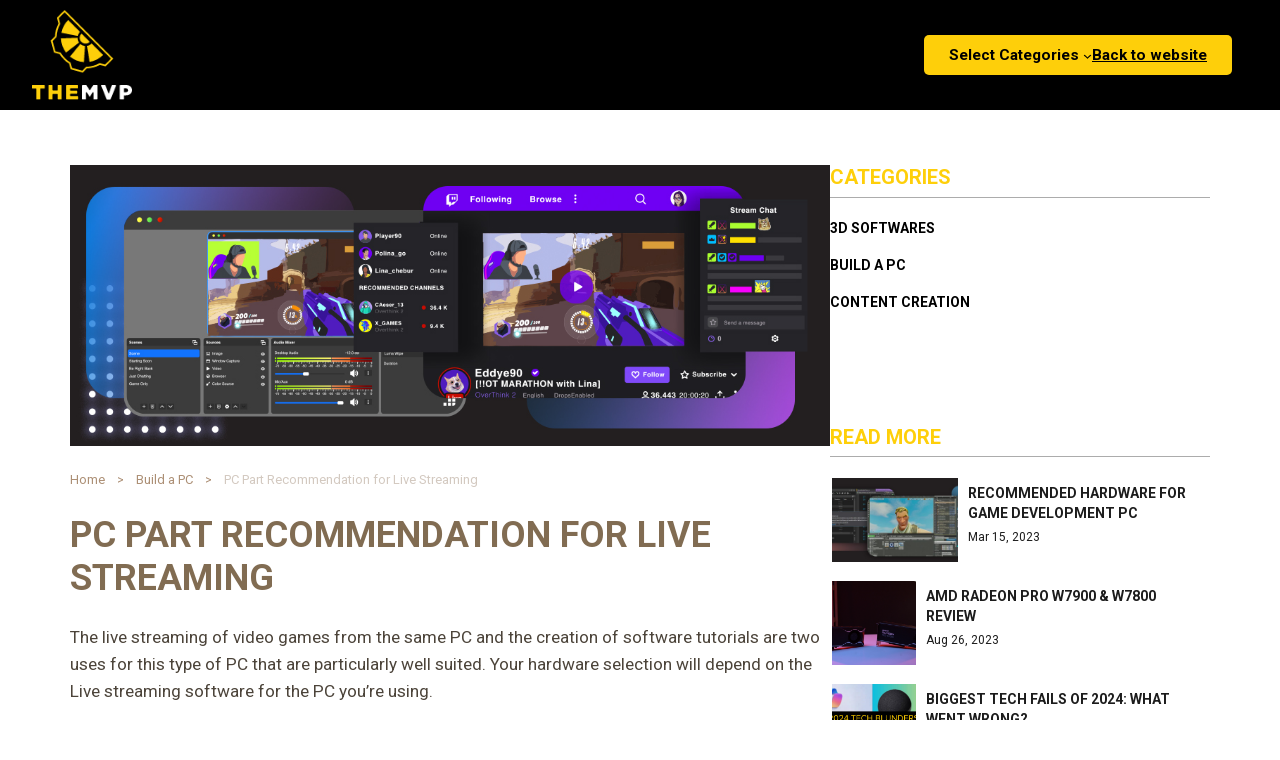

--- FILE ---
content_type: text/html; charset=UTF-8
request_url: https://blog.themvp.in/pc-for-live-streaming/
body_size: 21049
content:

<div class="wp-block-group has-base-color has-contrast-background-color has-text-color has-background has-global-padding is-layout-constrained">
<div class="wp-block-group alignwide is-content-justification-space-between is-layout-flex wp-container-3" style="padding-top:10px;padding-bottom:10px;padding-left:0"><div class="wp-block-site-logo"><a href="https://blog.themvp.in/" class="custom-logo-link" rel="home"><img width="100" height="90" src="https://blog.themvp.in/wp-content/uploads/2023/02/themvp-logo.png" class="custom-logo" alt="MVP Blog" decoding="async" /></a></div>

<nav class="is-responsive items-justified-center wp-block-navigation is-content-justification-center is-layout-flex wp-container-2" aria-label="Navigation"><button aria-haspopup="true" aria-label="Open menu" class="wp-block-navigation__responsive-container-open " data-micromodal-trigger="modal-1"><svg width="24" height="24" xmlns="http://www.w3.org/2000/svg" viewBox="0 0 24 24" aria-hidden="true" focusable="false"><rect x="4" y="7.5" width="16" height="1.5" /><rect x="4" y="15" width="16" height="1.5" /></svg></button>
			<div class="wp-block-navigation__responsive-container  " style="" id="modal-1">
				<div class="wp-block-navigation__responsive-close" tabindex="-1" data-micromodal-close>
					<div class="wp-block-navigation__responsive-dialog" aria-label="Menu">
							<button aria-label="Close menu" data-micromodal-close class="wp-block-navigation__responsive-container-close"><svg xmlns="http://www.w3.org/2000/svg" viewBox="0 0 24 24" width="24" height="24" aria-hidden="true" focusable="false"><path d="M13 11.8l6.1-6.3-1-1-6.1 6.2-6.1-6.2-1 1 6.1 6.3-6.5 6.7 1 1 6.5-6.6 6.5 6.6 1-1z"></path></svg></button>
						<div class="wp-block-navigation__responsive-container-content" id="modal-1-content">
							<ul class="wp-block-navigation__container"><li class=" wp-block-navigation-item has-child open-on-hover-click wp-block-navigation-submenu"><a class="wp-block-navigation-item__content">Select Categories</a><button aria-label="Select Categories submenu" class="wp-block-navigation__submenu-icon wp-block-navigation-submenu__toggle" aria-expanded="false"><svg xmlns="http://www.w3.org/2000/svg" width="12" height="12" viewBox="0 0 12 12" fill="none" aria-hidden="true" focusable="false"><path d="M1.50002 4L6.00002 8L10.5 4" stroke-width="1.5"></path></svg></button><ul class="wp-block-navigation__submenu-container wp-block-navigation-submenu"><li class=" wp-block-navigation-item wp-block-navigation-link"><a class="wp-block-navigation-item__content"  href="http://blog.themvp.in/category/build-a-pc/"><span class="wp-block-navigation-item__label">Build a PC</span></a></li><li class=" wp-block-navigation-item wp-block-navigation-link"><a class="wp-block-navigation-item__content"  href="http://blog.themvp.in/category/gaming/"><span class="wp-block-navigation-item__label">Gaming</span></a></li><li class=" wp-block-navigation-item wp-block-navigation-link"><a class="wp-block-navigation-item__content"  href="https://blog.themvp.in/category/content-creation/"><span class="wp-block-navigation-item__label">Content Creation</span></a></li><li class=" wp-block-navigation-item wp-block-navigation-link"><a class="wp-block-navigation-item__content"  href="http://blog.themvp.in/category/engineering/"><span class="wp-block-navigation-item__label">Engineering</span></a></li><li class=" wp-block-navigation-item wp-block-navigation-link"><a class="wp-block-navigation-item__content"  href="https://blog.themvp.in/category/data-science/"><span class="wp-block-navigation-item__label">Data Science</span></a></li></ul></li><li class=" wp-block-navigation-item wp-block-navigation-link"><a class="wp-block-navigation-item__content"  href="https://www.themvp.in/" target="_blank"  ><span class="wp-block-navigation-item__label">Back to website</span></a></li></ul>
						</div>
					</div>
				</div>
			</div></nav></div>
</div>
<meta name="viewport" content="width=device-width, initial-scale=1" />

		<!-- All in One SEO 4.3.6.1 - aioseo.com -->
		<meta name="description" content="The live streaming of video games from the same PC and the creation of software tutorials are two uses for this type of PC that are particularly well suited. Your hardware selection will depend on the Live streaming software for the PC you&#039;re using. For the best game performance, the CPU and GPU must be" />
		<meta name="robots" content="max-image-preview:large" />
		<link rel="canonical" href="https://blog.themvp.in/pc-for-live-streaming/" />
		<meta name="generator" content="All in One SEO (AIOSEO) 4.3.6.1 " />
		<meta property="og:locale" content="en_US" />
		<meta property="og:site_name" content="MVP Blog -" />
		<meta property="og:type" content="article" />
		<meta property="og:title" content="PC Part Recommendation for Live Streaming - MVP Blog" />
		<meta property="og:description" content="The live streaming of video games from the same PC and the creation of software tutorials are two uses for this type of PC that are particularly well suited. Your hardware selection will depend on the Live streaming software for the PC you&#039;re using. For the best game performance, the CPU and GPU must be" />
		<meta property="og:url" content="https://blog.themvp.in/pc-for-live-streaming/" />
		<meta property="article:published_time" content="2023-03-15T09:30:42+00:00" />
		<meta property="article:modified_time" content="2023-04-20T22:32:33+00:00" />
		<meta name="twitter:card" content="summary_large_image" />
		<meta name="twitter:title" content="PC Part Recommendation for Live Streaming - MVP Blog" />
		<meta name="twitter:description" content="The live streaming of video games from the same PC and the creation of software tutorials are two uses for this type of PC that are particularly well suited. Your hardware selection will depend on the Live streaming software for the PC you&#039;re using. For the best game performance, the CPU and GPU must be" />
		<script type="application/ld+json" class="aioseo-schema">
			{"@context":"https:\/\/schema.org","@graph":[{"@type":"BlogPosting","@id":"https:\/\/blog.themvp.in\/pc-for-live-streaming\/#blogposting","name":"PC Part Recommendation for Live Streaming - MVP Blog","headline":"PC Part Recommendation for Live Streaming","author":{"@id":"https:\/\/blog.themvp.in\/author\/mvpblog\/#author"},"publisher":{"@id":"https:\/\/blog.themvp.in\/#organization"},"image":{"@type":"ImageObject","url":"https:\/\/blog.themvp.in\/wp-content\/uploads\/2023\/04\/Live-Streaming.jpg","width":1080,"height":400},"datePublished":"2023-03-15T09:30:42+00:00","dateModified":"2023-04-20T22:32:33+00:00","inLanguage":"en-US","mainEntityOfPage":{"@id":"https:\/\/blog.themvp.in\/pc-for-live-streaming\/#webpage"},"isPartOf":{"@id":"https:\/\/blog.themvp.in\/pc-for-live-streaming\/#webpage"},"articleSection":"Build a PC, Gaming"},{"@type":"BreadcrumbList","@id":"https:\/\/blog.themvp.in\/pc-for-live-streaming\/#breadcrumblist","itemListElement":[{"@type":"ListItem","@id":"https:\/\/blog.themvp.in\/#listItem","position":1,"item":{"@type":"WebPage","@id":"https:\/\/blog.themvp.in\/","name":"Home","url":"https:\/\/blog.themvp.in\/"},"nextItem":"https:\/\/blog.themvp.in\/pc-for-live-streaming\/#listItem"},{"@type":"ListItem","@id":"https:\/\/blog.themvp.in\/pc-for-live-streaming\/#listItem","position":2,"item":{"@type":"WebPage","@id":"https:\/\/blog.themvp.in\/pc-for-live-streaming\/","name":"PC Part Recommendation for Live Streaming","description":"The live streaming of video games from the same PC and the creation of software tutorials are two uses for this type of PC that are particularly well suited. Your hardware selection will depend on the Live streaming software for the PC you're using. For the best game performance, the CPU and GPU must be","url":"https:\/\/blog.themvp.in\/pc-for-live-streaming\/"},"previousItem":"https:\/\/blog.themvp.in\/#listItem"}]},{"@type":"Organization","@id":"https:\/\/blog.themvp.in\/#organization","name":"MVP Blog","url":"https:\/\/blog.themvp.in\/"},{"@type":"Person","@id":"https:\/\/blog.themvp.in\/author\/mvpblog\/#author","url":"https:\/\/blog.themvp.in\/author\/mvpblog\/","name":"mvpblog","image":{"@type":"ImageObject","@id":"https:\/\/blog.themvp.in\/pc-for-live-streaming\/#authorImage","url":"https:\/\/secure.gravatar.com\/avatar\/dca90bbae4ceba99a9271b43cc441fa2?s=96&d=mm&r=g","width":96,"height":96,"caption":"mvpblog"}},{"@type":"WebPage","@id":"https:\/\/blog.themvp.in\/pc-for-live-streaming\/#webpage","url":"https:\/\/blog.themvp.in\/pc-for-live-streaming\/","name":"PC Part Recommendation for Live Streaming - MVP Blog","description":"The live streaming of video games from the same PC and the creation of software tutorials are two uses for this type of PC that are particularly well suited. Your hardware selection will depend on the Live streaming software for the PC you're using. For the best game performance, the CPU and GPU must be","inLanguage":"en-US","isPartOf":{"@id":"https:\/\/blog.themvp.in\/#website"},"breadcrumb":{"@id":"https:\/\/blog.themvp.in\/pc-for-live-streaming\/#breadcrumblist"},"author":{"@id":"https:\/\/blog.themvp.in\/author\/mvpblog\/#author"},"creator":{"@id":"https:\/\/blog.themvp.in\/author\/mvpblog\/#author"},"image":{"@type":"ImageObject","url":"https:\/\/blog.themvp.in\/wp-content\/uploads\/2023\/04\/Live-Streaming.jpg","@id":"https:\/\/blog.themvp.in\/#mainImage","width":1080,"height":400},"primaryImageOfPage":{"@id":"https:\/\/blog.themvp.in\/pc-for-live-streaming\/#mainImage"},"datePublished":"2023-03-15T09:30:42+00:00","dateModified":"2023-04-20T22:32:33+00:00"},{"@type":"WebSite","@id":"https:\/\/blog.themvp.in\/#website","url":"https:\/\/blog.themvp.in\/","name":"MVP Blog","inLanguage":"en-US","publisher":{"@id":"https:\/\/blog.themvp.in\/#organization"}}]}
		</script>
		<!-- All in One SEO -->

<title>PC Part Recommendation for Live Streaming - MVP Blog</title>
<link rel='dns-prefetch' href='//www.googletagmanager.com' />
<link rel="alternate" type="application/rss+xml" title="MVP Blog &raquo; Feed" href="https://blog.themvp.in/feed/" />
<link rel="alternate" type="application/rss+xml" title="MVP Blog &raquo; Comments Feed" href="https://blog.themvp.in/comments/feed/" />
<link rel="alternate" type="application/rss+xml" title="MVP Blog &raquo; PC Part Recommendation for Live Streaming Comments Feed" href="https://blog.themvp.in/pc-for-live-streaming/feed/" />
<script>
window._wpemojiSettings = {"baseUrl":"https:\/\/s.w.org\/images\/core\/emoji\/14.0.0\/72x72\/","ext":".png","svgUrl":"https:\/\/s.w.org\/images\/core\/emoji\/14.0.0\/svg\/","svgExt":".svg","source":{"concatemoji":"https:\/\/blog.themvp.in\/wp-includes\/js\/wp-emoji-release.min.js?ver=6.2.8"}};
/*! This file is auto-generated */
!function(e,a,t){var n,r,o,i=a.createElement("canvas"),p=i.getContext&&i.getContext("2d");function s(e,t){p.clearRect(0,0,i.width,i.height),p.fillText(e,0,0);e=i.toDataURL();return p.clearRect(0,0,i.width,i.height),p.fillText(t,0,0),e===i.toDataURL()}function c(e){var t=a.createElement("script");t.src=e,t.defer=t.type="text/javascript",a.getElementsByTagName("head")[0].appendChild(t)}for(o=Array("flag","emoji"),t.supports={everything:!0,everythingExceptFlag:!0},r=0;r<o.length;r++)t.supports[o[r]]=function(e){if(p&&p.fillText)switch(p.textBaseline="top",p.font="600 32px Arial",e){case"flag":return s("\ud83c\udff3\ufe0f\u200d\u26a7\ufe0f","\ud83c\udff3\ufe0f\u200b\u26a7\ufe0f")?!1:!s("\ud83c\uddfa\ud83c\uddf3","\ud83c\uddfa\u200b\ud83c\uddf3")&&!s("\ud83c\udff4\udb40\udc67\udb40\udc62\udb40\udc65\udb40\udc6e\udb40\udc67\udb40\udc7f","\ud83c\udff4\u200b\udb40\udc67\u200b\udb40\udc62\u200b\udb40\udc65\u200b\udb40\udc6e\u200b\udb40\udc67\u200b\udb40\udc7f");case"emoji":return!s("\ud83e\udef1\ud83c\udffb\u200d\ud83e\udef2\ud83c\udfff","\ud83e\udef1\ud83c\udffb\u200b\ud83e\udef2\ud83c\udfff")}return!1}(o[r]),t.supports.everything=t.supports.everything&&t.supports[o[r]],"flag"!==o[r]&&(t.supports.everythingExceptFlag=t.supports.everythingExceptFlag&&t.supports[o[r]]);t.supports.everythingExceptFlag=t.supports.everythingExceptFlag&&!t.supports.flag,t.DOMReady=!1,t.readyCallback=function(){t.DOMReady=!0},t.supports.everything||(n=function(){t.readyCallback()},a.addEventListener?(a.addEventListener("DOMContentLoaded",n,!1),e.addEventListener("load",n,!1)):(e.attachEvent("onload",n),a.attachEvent("onreadystatechange",function(){"complete"===a.readyState&&t.readyCallback()})),(e=t.source||{}).concatemoji?c(e.concatemoji):e.wpemoji&&e.twemoji&&(c(e.twemoji),c(e.wpemoji)))}(window,document,window._wpemojiSettings);
</script>
<style>
img.wp-smiley,
img.emoji {
	display: inline !important;
	border: none !important;
	box-shadow: none !important;
	height: 1em !important;
	width: 1em !important;
	margin: 0 0.07em !important;
	vertical-align: -0.1em !important;
	background: none !important;
	padding: 0 !important;
}
</style>
	<style id='wp-block-site-logo-inline-css'>
.wp-block-site-logo{box-sizing:border-box;line-height:0}.wp-block-site-logo a{display:inline-block}.wp-block-site-logo.is-default-size img{height:auto;width:120px}.wp-block-site-logo img{height:auto;max-width:100%}.wp-block-site-logo a,.wp-block-site-logo img{border-radius:inherit}.wp-block-site-logo.aligncenter{margin-left:auto;margin-right:auto;text-align:center}.wp-block-site-logo.is-style-rounded{border-radius:9999px}
</style>
<style id='wp-block-navigation-link-inline-css'>
.wp-block-navigation .wp-block-navigation-item__label{overflow-wrap:break-word;word-break:normal}.wp-block-navigation .wp-block-navigation-item__description{display:none}
</style>
<link rel='stylesheet' id='wp-block-navigation-css' href='https://blog.themvp.in/wp-includes/blocks/navigation/style.min.css?ver=6.2.8' media='all' />
<style id='wp-block-navigation-inline-css'>
.wp-block-navigation{font-size: var(--wp--preset--font-size--small);}
.wp-block-navigation a:where(:not(.wp-element-button)){color: inherit;text-decoration: none;}
.wp-block-navigation a:where(:not(.wp-element-button)):hover{text-decoration: underline;}
.wp-block-navigation a:where(:not(.wp-element-button)):focus{text-decoration: underline dashed;}
.wp-block-navigation a:where(:not(.wp-element-button)):active{text-decoration: none;}
</style>
<style id='wp-block-group-inline-css'>
.wp-block-group{box-sizing:border-box}
</style>
<style id='wp-block-library-inline-css'>
:root{--wp-admin-theme-color:#007cba;--wp-admin-theme-color--rgb:0,124,186;--wp-admin-theme-color-darker-10:#006ba1;--wp-admin-theme-color-darker-10--rgb:0,107,161;--wp-admin-theme-color-darker-20:#005a87;--wp-admin-theme-color-darker-20--rgb:0,90,135;--wp-admin-border-width-focus:2px;--wp-block-synced-color:#7a00df;--wp-block-synced-color--rgb:122,0,223}@media (-webkit-min-device-pixel-ratio:2),(min-resolution:192dpi){:root{--wp-admin-border-width-focus:1.5px}}.wp-element-button{cursor:pointer}:root{--wp--preset--font-size--normal:16px;--wp--preset--font-size--huge:42px}:root .has-very-light-gray-background-color{background-color:#eee}:root .has-very-dark-gray-background-color{background-color:#313131}:root .has-very-light-gray-color{color:#eee}:root .has-very-dark-gray-color{color:#313131}:root .has-vivid-green-cyan-to-vivid-cyan-blue-gradient-background{background:linear-gradient(135deg,#00d084,#0693e3)}:root .has-purple-crush-gradient-background{background:linear-gradient(135deg,#34e2e4,#4721fb 50%,#ab1dfe)}:root .has-hazy-dawn-gradient-background{background:linear-gradient(135deg,#faaca8,#dad0ec)}:root .has-subdued-olive-gradient-background{background:linear-gradient(135deg,#fafae1,#67a671)}:root .has-atomic-cream-gradient-background{background:linear-gradient(135deg,#fdd79a,#004a59)}:root .has-nightshade-gradient-background{background:linear-gradient(135deg,#330968,#31cdcf)}:root .has-midnight-gradient-background{background:linear-gradient(135deg,#020381,#2874fc)}.has-regular-font-size{font-size:1em}.has-larger-font-size{font-size:2.625em}.has-normal-font-size{font-size:var(--wp--preset--font-size--normal)}.has-huge-font-size{font-size:var(--wp--preset--font-size--huge)}.has-text-align-center{text-align:center}.has-text-align-left{text-align:left}.has-text-align-right{text-align:right}#end-resizable-editor-section{display:none}.aligncenter{clear:both}.items-justified-left{justify-content:flex-start}.items-justified-center{justify-content:center}.items-justified-right{justify-content:flex-end}.items-justified-space-between{justify-content:space-between}.screen-reader-text{clip:rect(1px,1px,1px,1px);word-wrap:normal!important;border:0;-webkit-clip-path:inset(50%);clip-path:inset(50%);height:1px;margin:-1px;overflow:hidden;padding:0;position:absolute;width:1px}.screen-reader-text:focus{clip:auto!important;background-color:#ddd;-webkit-clip-path:none;clip-path:none;color:#444;display:block;font-size:1em;height:auto;left:5px;line-height:normal;padding:15px 23px 14px;text-decoration:none;top:5px;width:auto;z-index:100000}html :where(.has-border-color){border-style:solid}html :where([style*=border-top-color]){border-top-style:solid}html :where([style*=border-right-color]){border-right-style:solid}html :where([style*=border-bottom-color]){border-bottom-style:solid}html :where([style*=border-left-color]){border-left-style:solid}html :where([style*=border-width]){border-style:solid}html :where([style*=border-top-width]){border-top-style:solid}html :where([style*=border-right-width]){border-right-style:solid}html :where([style*=border-bottom-width]){border-bottom-style:solid}html :where([style*=border-left-width]){border-left-style:solid}html :where(img[class*=wp-image-]){height:auto;max-width:100%}figure{margin:0 0 1em}html :where(.is-position-sticky){--wp-admin--admin-bar--position-offset:var(--wp-admin--admin-bar--height,0px)}@media screen and (max-width:600px){html :where(.is-position-sticky){--wp-admin--admin-bar--position-offset:0px}}
</style>
<style id='global-styles-inline-css'>
body{--wp--preset--color--black: #000000;--wp--preset--color--cyan-bluish-gray: #abb8c3;--wp--preset--color--white: #ffffff;--wp--preset--color--pale-pink: #f78da7;--wp--preset--color--vivid-red: #cf2e2e;--wp--preset--color--luminous-vivid-orange: #ff6900;--wp--preset--color--luminous-vivid-amber: #fcb900;--wp--preset--color--light-green-cyan: #7bdcb5;--wp--preset--color--vivid-green-cyan: #00d084;--wp--preset--color--pale-cyan-blue: #8ed1fc;--wp--preset--color--vivid-cyan-blue: #0693e3;--wp--preset--color--vivid-purple: #9b51e0;--wp--preset--color--base: #ffffff;--wp--preset--color--contrast: #000000;--wp--preset--color--primary: #9DFF20;--wp--preset--color--secondary: #345C00;--wp--preset--color--tertiary: #F6F6F6;--wp--preset--gradient--vivid-cyan-blue-to-vivid-purple: linear-gradient(135deg,rgba(6,147,227,1) 0%,rgb(155,81,224) 100%);--wp--preset--gradient--light-green-cyan-to-vivid-green-cyan: linear-gradient(135deg,rgb(122,220,180) 0%,rgb(0,208,130) 100%);--wp--preset--gradient--luminous-vivid-amber-to-luminous-vivid-orange: linear-gradient(135deg,rgba(252,185,0,1) 0%,rgba(255,105,0,1) 100%);--wp--preset--gradient--luminous-vivid-orange-to-vivid-red: linear-gradient(135deg,rgba(255,105,0,1) 0%,rgb(207,46,46) 100%);--wp--preset--gradient--very-light-gray-to-cyan-bluish-gray: linear-gradient(135deg,rgb(238,238,238) 0%,rgb(169,184,195) 100%);--wp--preset--gradient--cool-to-warm-spectrum: linear-gradient(135deg,rgb(74,234,220) 0%,rgb(151,120,209) 20%,rgb(207,42,186) 40%,rgb(238,44,130) 60%,rgb(251,105,98) 80%,rgb(254,248,76) 100%);--wp--preset--gradient--blush-light-purple: linear-gradient(135deg,rgb(255,206,236) 0%,rgb(152,150,240) 100%);--wp--preset--gradient--blush-bordeaux: linear-gradient(135deg,rgb(254,205,165) 0%,rgb(254,45,45) 50%,rgb(107,0,62) 100%);--wp--preset--gradient--luminous-dusk: linear-gradient(135deg,rgb(255,203,112) 0%,rgb(199,81,192) 50%,rgb(65,88,208) 100%);--wp--preset--gradient--pale-ocean: linear-gradient(135deg,rgb(255,245,203) 0%,rgb(182,227,212) 50%,rgb(51,167,181) 100%);--wp--preset--gradient--electric-grass: linear-gradient(135deg,rgb(202,248,128) 0%,rgb(113,206,126) 100%);--wp--preset--gradient--midnight: linear-gradient(135deg,rgb(2,3,129) 0%,rgb(40,116,252) 100%);--wp--preset--duotone--dark-grayscale: url('#wp-duotone-dark-grayscale');--wp--preset--duotone--grayscale: url('#wp-duotone-grayscale');--wp--preset--duotone--purple-yellow: url('#wp-duotone-purple-yellow');--wp--preset--duotone--blue-red: url('#wp-duotone-blue-red');--wp--preset--duotone--midnight: url('#wp-duotone-midnight');--wp--preset--duotone--magenta-yellow: url('#wp-duotone-magenta-yellow');--wp--preset--duotone--purple-green: url('#wp-duotone-purple-green');--wp--preset--duotone--blue-orange: url('#wp-duotone-blue-orange');--wp--preset--font-size--small: clamp(0.875rem, 0.875rem + ((1vw - 0.48rem) * 0.24), 1rem);--wp--preset--font-size--medium: clamp(1rem, 1rem + ((1vw - 0.48rem) * 0.24), 1.125rem);--wp--preset--font-size--large: clamp(1.75rem, 1.75rem + ((1vw - 0.48rem) * 0.24), 1.875rem);--wp--preset--font-size--x-large: 2.25rem;--wp--preset--font-size--xx-large: clamp(4rem, 4rem + ((1vw - 0.48rem) * 11.538), 10rem);--wp--preset--font-family--dm-sans: "DM Sans", sans-serif;--wp--preset--font-family--ibm-plex-mono: 'IBM Plex Mono', monospace;--wp--preset--font-family--inter: "Inter", sans-serif;--wp--preset--font-family--system-font: -apple-system,BlinkMacSystemFont,"Segoe UI",Roboto,Oxygen-Sans,Ubuntu,Cantarell,"Helvetica Neue",sans-serif;--wp--preset--font-family--source-serif-pro: "Source Serif Pro", serif;--wp--preset--spacing--30: clamp(1.5rem, 5vw, 2rem);--wp--preset--spacing--40: clamp(1.8rem, 1.8rem + ((1vw - 0.48rem) * 2.885), 3rem);--wp--preset--spacing--50: clamp(2.5rem, 8vw, 4.5rem);--wp--preset--spacing--60: clamp(3.75rem, 10vw, 7rem);--wp--preset--spacing--70: clamp(5rem, 5.25rem + ((1vw - 0.48rem) * 9.096), 8rem);--wp--preset--spacing--80: clamp(7rem, 14vw, 11rem);--wp--preset--shadow--natural: 6px 6px 9px rgba(0, 0, 0, 0.2);--wp--preset--shadow--deep: 12px 12px 50px rgba(0, 0, 0, 0.4);--wp--preset--shadow--sharp: 6px 6px 0px rgba(0, 0, 0, 0.2);--wp--preset--shadow--outlined: 6px 6px 0px -3px rgba(255, 255, 255, 1), 6px 6px rgba(0, 0, 0, 1);--wp--preset--shadow--crisp: 6px 6px 0px rgba(0, 0, 0, 1);}body { margin: 0;--wp--style--global--content-size: 650px;--wp--style--global--wide-size: 1200px; }.wp-site-blocks { padding-top: var(--wp--style--root--padding-top); padding-bottom: var(--wp--style--root--padding-bottom); }.has-global-padding { padding-right: var(--wp--style--root--padding-right); padding-left: var(--wp--style--root--padding-left); }.has-global-padding :where(.has-global-padding) { padding-right: 0; padding-left: 0; }.has-global-padding > .alignfull { margin-right: calc(var(--wp--style--root--padding-right) * -1); margin-left: calc(var(--wp--style--root--padding-left) * -1); }.has-global-padding :where(.has-global-padding) > .alignfull { margin-right: 0; margin-left: 0; }.has-global-padding > .alignfull:where(:not(.has-global-padding)) > :where([class*="wp-block-"]:not(.alignfull):not([class*="__"]),p,h1,h2,h3,h4,h5,h6,ul,ol) { padding-right: var(--wp--style--root--padding-right); padding-left: var(--wp--style--root--padding-left); }.has-global-padding :where(.has-global-padding) > .alignfull:where(:not(.has-global-padding)) > :where([class*="wp-block-"]:not(.alignfull):not([class*="__"]),p,h1,h2,h3,h4,h5,h6,ul,ol) { padding-right: 0; padding-left: 0; }.wp-site-blocks > .alignleft { float: left; margin-right: 2em; }.wp-site-blocks > .alignright { float: right; margin-left: 2em; }.wp-site-blocks > .aligncenter { justify-content: center; margin-left: auto; margin-right: auto; }.wp-site-blocks > * { margin-block-start: 0; margin-block-end: 0; }.wp-site-blocks > * + * { margin-block-start: 1.5rem; }body { --wp--style--block-gap: 1.5rem; }body .is-layout-flow > *{margin-block-start: 0;margin-block-end: 0;}body .is-layout-flow > * + *{margin-block-start: 1.5rem;margin-block-end: 0;}body .is-layout-constrained > *{margin-block-start: 0;margin-block-end: 0;}body .is-layout-constrained > * + *{margin-block-start: 1.5rem;margin-block-end: 0;}body .is-layout-flex{gap: 1.5rem;}body .is-layout-flow > .alignleft{float: left;margin-inline-start: 0;margin-inline-end: 2em;}body .is-layout-flow > .alignright{float: right;margin-inline-start: 2em;margin-inline-end: 0;}body .is-layout-flow > .aligncenter{margin-left: auto !important;margin-right: auto !important;}body .is-layout-constrained > .alignleft{float: left;margin-inline-start: 0;margin-inline-end: 2em;}body .is-layout-constrained > .alignright{float: right;margin-inline-start: 2em;margin-inline-end: 0;}body .is-layout-constrained > .aligncenter{margin-left: auto !important;margin-right: auto !important;}body .is-layout-constrained > :where(:not(.alignleft):not(.alignright):not(.alignfull)){max-width: var(--wp--style--global--content-size);margin-left: auto !important;margin-right: auto !important;}body .is-layout-constrained > .alignwide{max-width: var(--wp--style--global--wide-size);}body .is-layout-flex{display: flex;}body .is-layout-flex{flex-wrap: wrap;align-items: center;}body .is-layout-flex > *{margin: 0;}body{background-color: var(--wp--preset--color--base);color: var(--wp--preset--color--contrast);font-family: var(--wp--preset--font-family--system-font);font-size: var(--wp--preset--font-size--medium);line-height: 1.6;--wp--style--root--padding-top: var(--wp--preset--spacing--40);--wp--style--root--padding-right: var(--wp--preset--spacing--30);--wp--style--root--padding-bottom: var(--wp--preset--spacing--40);--wp--style--root--padding-left: var(--wp--preset--spacing--30);}a:where(:not(.wp-element-button)){color: var(--wp--preset--color--contrast);text-decoration: underline;}a:where(:not(.wp-element-button)):hover{text-decoration: none;}a:where(:not(.wp-element-button)):focus{text-decoration: underline dashed;}a:where(:not(.wp-element-button)):active{color: var(--wp--preset--color--secondary);text-decoration: none;}h1, h2, h3, h4, h5, h6{font-weight: 400;line-height: 1.4;}h1{font-size: clamp(2.719rem, 2.719rem + ((1vw - 0.48rem) * 1.742), 3.625rem);line-height: 1.2;}h2{font-size: clamp(2.625rem, calc(2.625rem + ((1vw - 0.48rem) * 8.4135)), 3.25rem);line-height: 1.2;}h3{font-size: var(--wp--preset--font-size--x-large);}h4{font-size: var(--wp--preset--font-size--large);}h5{font-size: var(--wp--preset--font-size--medium);font-weight: 700;text-transform: uppercase;}h6{font-size: var(--wp--preset--font-size--medium);text-transform: uppercase;}.wp-element-button, .wp-block-button__link{background-color: var(--wp--preset--color--primary);border-radius: 0;border-width: 0;color: var(--wp--preset--color--contrast);font-family: inherit;font-size: inherit;line-height: inherit;padding: calc(0.667em + 2px) calc(1.333em + 2px);text-decoration: none;}.wp-element-button:visited, .wp-block-button__link:visited{color: var(--wp--preset--color--contrast);}.wp-element-button:hover, .wp-block-button__link:hover{background-color: var(--wp--preset--color--contrast);color: var(--wp--preset--color--base);}.wp-element-button:focus, .wp-block-button__link:focus{background-color: var(--wp--preset--color--contrast);color: var(--wp--preset--color--base);}.wp-element-button:active, .wp-block-button__link:active{background-color: var(--wp--preset--color--secondary);color: var(--wp--preset--color--base);}.has-black-color{color: var(--wp--preset--color--black) !important;}.has-cyan-bluish-gray-color{color: var(--wp--preset--color--cyan-bluish-gray) !important;}.has-white-color{color: var(--wp--preset--color--white) !important;}.has-pale-pink-color{color: var(--wp--preset--color--pale-pink) !important;}.has-vivid-red-color{color: var(--wp--preset--color--vivid-red) !important;}.has-luminous-vivid-orange-color{color: var(--wp--preset--color--luminous-vivid-orange) !important;}.has-luminous-vivid-amber-color{color: var(--wp--preset--color--luminous-vivid-amber) !important;}.has-light-green-cyan-color{color: var(--wp--preset--color--light-green-cyan) !important;}.has-vivid-green-cyan-color{color: var(--wp--preset--color--vivid-green-cyan) !important;}.has-pale-cyan-blue-color{color: var(--wp--preset--color--pale-cyan-blue) !important;}.has-vivid-cyan-blue-color{color: var(--wp--preset--color--vivid-cyan-blue) !important;}.has-vivid-purple-color{color: var(--wp--preset--color--vivid-purple) !important;}.has-base-color{color: var(--wp--preset--color--base) !important;}.has-contrast-color{color: var(--wp--preset--color--contrast) !important;}.has-primary-color{color: var(--wp--preset--color--primary) !important;}.has-secondary-color{color: var(--wp--preset--color--secondary) !important;}.has-tertiary-color{color: var(--wp--preset--color--tertiary) !important;}.has-black-background-color{background-color: var(--wp--preset--color--black) !important;}.has-cyan-bluish-gray-background-color{background-color: var(--wp--preset--color--cyan-bluish-gray) !important;}.has-white-background-color{background-color: var(--wp--preset--color--white) !important;}.has-pale-pink-background-color{background-color: var(--wp--preset--color--pale-pink) !important;}.has-vivid-red-background-color{background-color: var(--wp--preset--color--vivid-red) !important;}.has-luminous-vivid-orange-background-color{background-color: var(--wp--preset--color--luminous-vivid-orange) !important;}.has-luminous-vivid-amber-background-color{background-color: var(--wp--preset--color--luminous-vivid-amber) !important;}.has-light-green-cyan-background-color{background-color: var(--wp--preset--color--light-green-cyan) !important;}.has-vivid-green-cyan-background-color{background-color: var(--wp--preset--color--vivid-green-cyan) !important;}.has-pale-cyan-blue-background-color{background-color: var(--wp--preset--color--pale-cyan-blue) !important;}.has-vivid-cyan-blue-background-color{background-color: var(--wp--preset--color--vivid-cyan-blue) !important;}.has-vivid-purple-background-color{background-color: var(--wp--preset--color--vivid-purple) !important;}.has-base-background-color{background-color: var(--wp--preset--color--base) !important;}.has-contrast-background-color{background-color: var(--wp--preset--color--contrast) !important;}.has-primary-background-color{background-color: var(--wp--preset--color--primary) !important;}.has-secondary-background-color{background-color: var(--wp--preset--color--secondary) !important;}.has-tertiary-background-color{background-color: var(--wp--preset--color--tertiary) !important;}.has-black-border-color{border-color: var(--wp--preset--color--black) !important;}.has-cyan-bluish-gray-border-color{border-color: var(--wp--preset--color--cyan-bluish-gray) !important;}.has-white-border-color{border-color: var(--wp--preset--color--white) !important;}.has-pale-pink-border-color{border-color: var(--wp--preset--color--pale-pink) !important;}.has-vivid-red-border-color{border-color: var(--wp--preset--color--vivid-red) !important;}.has-luminous-vivid-orange-border-color{border-color: var(--wp--preset--color--luminous-vivid-orange) !important;}.has-luminous-vivid-amber-border-color{border-color: var(--wp--preset--color--luminous-vivid-amber) !important;}.has-light-green-cyan-border-color{border-color: var(--wp--preset--color--light-green-cyan) !important;}.has-vivid-green-cyan-border-color{border-color: var(--wp--preset--color--vivid-green-cyan) !important;}.has-pale-cyan-blue-border-color{border-color: var(--wp--preset--color--pale-cyan-blue) !important;}.has-vivid-cyan-blue-border-color{border-color: var(--wp--preset--color--vivid-cyan-blue) !important;}.has-vivid-purple-border-color{border-color: var(--wp--preset--color--vivid-purple) !important;}.has-base-border-color{border-color: var(--wp--preset--color--base) !important;}.has-contrast-border-color{border-color: var(--wp--preset--color--contrast) !important;}.has-primary-border-color{border-color: var(--wp--preset--color--primary) !important;}.has-secondary-border-color{border-color: var(--wp--preset--color--secondary) !important;}.has-tertiary-border-color{border-color: var(--wp--preset--color--tertiary) !important;}.has-vivid-cyan-blue-to-vivid-purple-gradient-background{background: var(--wp--preset--gradient--vivid-cyan-blue-to-vivid-purple) !important;}.has-light-green-cyan-to-vivid-green-cyan-gradient-background{background: var(--wp--preset--gradient--light-green-cyan-to-vivid-green-cyan) !important;}.has-luminous-vivid-amber-to-luminous-vivid-orange-gradient-background{background: var(--wp--preset--gradient--luminous-vivid-amber-to-luminous-vivid-orange) !important;}.has-luminous-vivid-orange-to-vivid-red-gradient-background{background: var(--wp--preset--gradient--luminous-vivid-orange-to-vivid-red) !important;}.has-very-light-gray-to-cyan-bluish-gray-gradient-background{background: var(--wp--preset--gradient--very-light-gray-to-cyan-bluish-gray) !important;}.has-cool-to-warm-spectrum-gradient-background{background: var(--wp--preset--gradient--cool-to-warm-spectrum) !important;}.has-blush-light-purple-gradient-background{background: var(--wp--preset--gradient--blush-light-purple) !important;}.has-blush-bordeaux-gradient-background{background: var(--wp--preset--gradient--blush-bordeaux) !important;}.has-luminous-dusk-gradient-background{background: var(--wp--preset--gradient--luminous-dusk) !important;}.has-pale-ocean-gradient-background{background: var(--wp--preset--gradient--pale-ocean) !important;}.has-electric-grass-gradient-background{background: var(--wp--preset--gradient--electric-grass) !important;}.has-midnight-gradient-background{background: var(--wp--preset--gradient--midnight) !important;}.has-small-font-size{font-size: var(--wp--preset--font-size--small) !important;}.has-medium-font-size{font-size: var(--wp--preset--font-size--medium) !important;}.has-large-font-size{font-size: var(--wp--preset--font-size--large) !important;}.has-x-large-font-size{font-size: var(--wp--preset--font-size--x-large) !important;}.has-xx-large-font-size{font-size: var(--wp--preset--font-size--xx-large) !important;}.has-dm-sans-font-family{font-family: var(--wp--preset--font-family--dm-sans) !important;}.has-ibm-plex-mono-font-family{font-family: var(--wp--preset--font-family--ibm-plex-mono) !important;}.has-inter-font-family{font-family: var(--wp--preset--font-family--inter) !important;}.has-system-font-font-family{font-family: var(--wp--preset--font-family--system-font) !important;}.has-source-serif-pro-font-family{font-family: var(--wp--preset--font-family--source-serif-pro) !important;}
</style>
<style id='core-block-supports-inline-css'>
.wp-container-2.wp-container-2{justify-content:center;}.wp-container-3.wp-container-3{gap:0;justify-content:space-between;align-items:center;}
</style>
<style id='wpxpo-global-style-inline-css'>
:root {
			--preset-color1: #037fff;
			--preset-color2: #026fe0;
			--preset-color3: #071323;
			--preset-color4: #132133;
			--preset-color5: #34495e;
			--preset-color6: #787676;
			--preset-color7: #f0f2f3;
			--preset-color8: #f8f9fa;
			--preset-color9: #ffffff;
			}
</style>
<link rel='stylesheet' id='ultp-style-css' href='https://blog.themvp.in/wp-content/plugins/ultimate-post/assets/css/style.min.css?ver=2.8.7' media='all' />
<style id='wp-webfonts-inline-css'>
@font-face{font-family:"DM Sans";font-style:normal;font-weight:400;font-display:fallback;src:url('/wp-content/themes/twentytwentythree/assets/fonts/dm-sans/DMSans-Regular.woff2') format('woff2');font-stretch:normal;}@font-face{font-family:"DM Sans";font-style:italic;font-weight:400;font-display:fallback;src:url('/wp-content/themes/twentytwentythree/assets/fonts/dm-sans/DMSans-Regular-Italic.woff2') format('woff2');font-stretch:normal;}@font-face{font-family:"DM Sans";font-style:normal;font-weight:700;font-display:fallback;src:url('/wp-content/themes/twentytwentythree/assets/fonts/dm-sans/DMSans-Bold.woff2') format('woff2');font-stretch:normal;}@font-face{font-family:"DM Sans";font-style:italic;font-weight:700;font-display:fallback;src:url('/wp-content/themes/twentytwentythree/assets/fonts/dm-sans/DMSans-Bold-Italic.woff2') format('woff2');font-stretch:normal;}@font-face{font-family:"IBM Plex Mono";font-style:normal;font-weight:300;font-display:block;src:url('/wp-content/themes/twentytwentythree/assets/fonts/ibm-plex-mono/IBMPlexMono-Light.woff2') format('woff2');font-stretch:normal;}@font-face{font-family:"IBM Plex Mono";font-style:normal;font-weight:400;font-display:block;src:url('/wp-content/themes/twentytwentythree/assets/fonts/ibm-plex-mono/IBMPlexMono-Regular.woff2') format('woff2');font-stretch:normal;}@font-face{font-family:"IBM Plex Mono";font-style:italic;font-weight:400;font-display:block;src:url('/wp-content/themes/twentytwentythree/assets/fonts/ibm-plex-mono/IBMPlexMono-Italic.woff2') format('woff2');font-stretch:normal;}@font-face{font-family:"IBM Plex Mono";font-style:normal;font-weight:700;font-display:block;src:url('/wp-content/themes/twentytwentythree/assets/fonts/ibm-plex-mono/IBMPlexMono-Bold.woff2') format('woff2');font-stretch:normal;}@font-face{font-family:Inter;font-style:normal;font-weight:200 900;font-display:fallback;src:url('/wp-content/themes/twentytwentythree/assets/fonts/inter/Inter-VariableFont_slnt,wght.ttf') format('truetype');font-stretch:normal;}@font-face{font-family:"Source Serif Pro";font-style:normal;font-weight:200 900;font-display:fallback;src:url('/wp-content/themes/twentytwentythree/assets/fonts/source-serif-pro/SourceSerif4Variable-Roman.ttf.woff2') format('woff2');font-stretch:normal;}@font-face{font-family:"Source Serif Pro";font-style:italic;font-weight:200 900;font-display:fallback;src:url('/wp-content/themes/twentytwentythree/assets/fonts/source-serif-pro/SourceSerif4Variable-Italic.ttf.woff2') format('woff2');font-stretch:normal;}
</style>
<script src='https://blog.themvp.in/wp-includes/blocks/navigation/view.min.js?ver=c24330f635f5cb9d5e0e' id='wp-block-navigation-view-js'></script>
<script src='https://blog.themvp.in/wp-includes/blocks/navigation/view-modal.min.js?ver=f51363b18f0497ec84da' id='wp-block-navigation-view-2-js'></script>
<script src='https://blog.themvp.in/wp-includes/js/jquery/jquery.min.js?ver=3.6.4' id='jquery-core-js'></script>
<script src='https://blog.themvp.in/wp-includes/js/jquery/jquery-migrate.min.js?ver=3.4.0' id='jquery-migrate-js'></script>

<!-- Google Analytics snippet added by Site Kit -->
<script src='https://www.googletagmanager.com/gtag/js?id=GT-K5MHV96' id='google_gtagjs-js' async></script>
<script id='google_gtagjs-js-after'>
window.dataLayer = window.dataLayer || [];function gtag(){dataLayer.push(arguments);}
gtag('set', 'linker', {"domains":["blog.themvp.in"]} );
gtag("js", new Date());
gtag("set", "developer_id.dZTNiMT", true);
gtag("config", "GT-K5MHV96");
</script>

<!-- End Google Analytics snippet added by Site Kit -->
<link rel="https://api.w.org/" href="https://blog.themvp.in/wp-json/" /><link rel="alternate" type="application/json" href="https://blog.themvp.in/wp-json/wp/v2/posts/253" /><link rel="EditURI" type="application/rsd+xml" title="RSD" href="https://blog.themvp.in/xmlrpc.php?rsd" />
<link rel="wlwmanifest" type="application/wlwmanifest+xml" href="https://blog.themvp.in/wp-includes/wlwmanifest.xml" />
<meta name="generator" content="WordPress 6.2.8" />
<link rel='shortlink' href='https://blog.themvp.in/?p=253' />
<link rel="alternate" type="application/json+oembed" href="https://blog.themvp.in/wp-json/oembed/1.0/embed?url=https%3A%2F%2Fblog.themvp.in%2Fpc-for-live-streaming%2F" />
<link rel="alternate" type="text/xml+oembed" href="https://blog.themvp.in/wp-json/oembed/1.0/embed?url=https%3A%2F%2Fblog.themvp.in%2Fpc-for-live-streaming%2F&#038;format=xml" />
<meta name="generator" content="Site Kit by Google 1.116.0" /><link rel="icon" href="https://blog.themvp.in/wp-content/uploads/2023/02/themvp-logo.png" sizes="32x32" />
<link rel="icon" href="https://blog.themvp.in/wp-content/uploads/2023/02/themvp-logo.png" sizes="192x192" />
<link rel="apple-touch-icon" href="https://blog.themvp.in/wp-content/uploads/2023/02/themvp-logo.png" />
<meta name="msapplication-TileImage" content="https://blog.themvp.in/wp-content/uploads/2023/02/themvp-logo.png" />
<style type="text/css">@import url('https://fonts.googleapis.com/css?family=Roboto:400:400,700,400,700,700,400,400,700,400,700,400,700,700,400,700,700,400');@import url('https://fonts.googleapis.com/css?family=Roboto:700:400,700,400,700,700,400,400,700,400,700,400,700,700,400,700,700,400');.ultp-block-272099 .ultp-block-wrapper .ultp-builder-image { max-width: 100%; }.ultp-block-272099 .ultp-image-wrapper:has(.ultp-builder-image) {display: flex; justify-content:left}.ultp-block-272099 .ultp-builder-video {width:100%;}.ultp-block-272099 .ultp-block-wrapper { margin:0px 0px 0px 0px; }.ultp-block-272099 .ultp-block-wrapper { padding:0px 0px 0px 0px; }.ultp-block-272099 .ultp-block-wrapper .ultp-builder-image > img { object-fit: cover }.ultp-block-272099 .ultp-builder-video {object-fit: cover;}@media (min-width: 992px) {}@media only screen and (max-width: 991px) and (min-width: 768px) {}@media (max-width: 767px) {}.ultp-block-dc0486 .ultp-builder-breadcrumb li , .ultp-builder-breadcrumb li a{font-size:13px;}.ultp-block-dc0486 .ultp-block-wrapper { margin:0px 0px 0px 0px; }.ultp-block-dc0486 .ultp-block-wrapper { padding:0px 0px 0px 0px; }.ultp-block-dc0486 .ultp-builder-breadcrumb li {color:rgba(211,201,192,1)}.ultp-block-dc0486 .ultp-builder-breadcrumb li > a{color:rgba(172,143,117,1)}.ultp-block-dc0486 .ultp-builder-breadcrumb li a:hover {color:rgba(211,201,192,1)}.ultp-block-dc0486 .ultp-builder-breadcrumb li , .ultp-builder-breadcrumb li a{font-family:'Roboto',sans-serif;font-weight:400;}.ultp-block-dc0486 li:not(.ultp-breadcrumb-separator) {margin: 0 12px;}.ultp-block-dc0486 .ultp-builder-breadcrumb .ultp-breadcrumb-separator {color:rgba(172,143,117,1);}@media (min-width: 992px) {}@media only screen and (max-width: 991px) and (min-width: 768px) {}@media (max-width: 767px) {}.ultp-block-a3ba75 .ultp-builder-title { margin:0 } .ultp-block-a3ba75 .ultp-builder-title , .edit-post-visual-editor .ultp-block-a3ba75 .ultp-builder-title{font-size:36px;}.ultp-block-a3ba75 .ultp-builder-title {text-align:left;}.ultp-block-a3ba75 .ultp-block-wrapper { margin:0px 0px 0px 0px; }.ultp-block-a3ba75 .ultp-block-wrapper { padding:0px 0px 0px 0px; }.ultp-block-a3ba75 .ultp-builder-title, .edit-post-visual-editor .ultp-block-a3ba75 .ultp-builder-title   {color:rgba(129,108,82,1);}.ultp-block-a3ba75 .ultp-builder-title { margin:0 } .ultp-block-a3ba75 .ultp-builder-title , .edit-post-visual-editor .ultp-block-a3ba75 .ultp-builder-title{font-family:'Roboto',sans-serif;font-weight:700;text-transform:uppercase;}@media (min-width: 992px) {}@media only screen and (max-width: 991px) and (min-width: 768px) {}@media (max-width: 767px) {}.ultp-block-0fdcfb .ultp-block-wrapper .ultp-builder-content, html :where(.editor-styles-wrapper) .ultp-block-0fdcfb .ultp-block-wrapper .ultp-builder-content p{font-size:16px;}.ultp-block-0fdcfb .ultp-block-wrapper { margin:0px 0px 0px 0px; }.ultp-block-0fdcfb .ultp-block-wrapper { padding:0px 0px 0px 0px; }.ultp-block-0fdcfb .ultp-block-wrapper .ultp-builder-content, .ultp-block-0fdcfb .ultp-block-wrapper .ultp-builder-content p {color:rgba(76,68,58,1) !important;}.ultp-block-0fdcfb .ultp-block-wrapper .ultp-builder-content, html :where(.editor-styles-wrapper) .ultp-block-0fdcfb .ultp-block-wrapper .ultp-builder-content p{font-family:'Roboto',sans-serif;font-weight:400;text-decoration:none;}.ultp-block-0fdcfb .ultp-block-wrapper .ultp-builder-content {margin:0 auto }@media (min-width: 992px) {}@media only screen and (max-width: 991px) and (min-width: 768px) {}@media (max-width: 767px) {}.ultp-block-b2fc59 .ultp-heading-wrap .ultp-heading-inner{font-size:16px;}.ultp-block-b2fc59 .ultp-heading-wrap {margin-top:0; margin-bottom:10px; }.ultp-block-b2fc59 .ultp-block-wrapper { margin:0px 0px 0px 0px; }.ultp-block-b2fc59 .ultp-block-wrapper { padding:0px 0px 0px 0px; }@media (max-width: 991px) {.ultp-block-b2fc59 .ultp-heading-wrap {margin-top:0; margin-bottom:10px; }}.ultp-block-b2fc59 .ultp-heading-inner, .ultp-block-b2fc59 .ultp-sub-heading-inner{ text-align:left; }.ultp-block-b2fc59 .ultp-heading-wrap .ultp-heading-inner{font-family:'Roboto',sans-serif;font-weight:700;text-decoration:none;}.ultp-block-b2fc59 .ultp-heading-wrap .ultp-heading-inner span { color:rgba(172,143,117,1); }@media (min-width: 992px) {}@media only screen and (max-width: 991px) and (min-width: 768px) {}@media (max-width: 767px) {}.ultp-block-eecd1a .ultp-post-share-item a .ultp-post-share-item-label{font-size:18px;}.ultp-block-eecd1a .ultp-post-share-item .ultp-post-share-item-icon svg { height:21px !important; width:21px !important;}.ultp-block-eecd1a .ultp-post-share-item a { border-radius:0px 0px 0px 0px; }.ultp-block-eecd1a .ultp-post-share-item-inner-block .ultp-post-share-item a { padding:14px 14px 14px 14px !important; }.ultp-block-eecd1a .ultp-post-share-item-inner-block .ultp-post-share-item {margin:0px 10px 0px 0px !important; }.ultp-block-eecd1a .ultp-post-share-icon-section svg { height: 24px; width: 24px; }.ultp-block-eecd1a .ultp-post-share-count-section { margin:0px 15px 0px 0px }.ultp-block-eecd1a .ultp-post-share-count-section { padding:12px 15px 12px 14px; }.ultp-block-eecd1a .ultp-block-wrapper { margin:0px 0px 0px 0px; }.ultp-block-eecd1a .ultp-block-wrapper { padding:0px 0px 0px 0px; }.ultp-block-eecd1a .ultp-repeat-0.ultp-post-share-item a .ultp-post-share-item-icon svg { fill:#fff !important; } .ultp-block-eecd1a .ultp-repeat-0.ultp-post-share-item  .ultp-post-share-item-label { color:#fff }.ultp-block-eecd1a .ultp-repeat-1.ultp-post-share-item a .ultp-post-share-item-icon svg { fill:#fff !important; } .ultp-block-eecd1a .ultp-repeat-1.ultp-post-share-item  .ultp-post-share-item-label { color:#fff }.ultp-block-eecd1a .ultp-repeat-2.ultp-post-share-item a .ultp-post-share-item-icon svg { fill:#fff !important; } .ultp-block-eecd1a .ultp-repeat-2.ultp-post-share-item  .ultp-post-share-item-label { color:#fff }.ultp-block-eecd1a .ultp-repeat-3.ultp-post-share-item a .ultp-post-share-item-icon svg { fill:#fff !important; } .ultp-block-eecd1a .ultp-repeat-3.ultp-post-share-item  .ultp-post-share-item-label { color:#fff }.ultp-block-eecd1a .ultp-repeat-4.ultp-post-share-item a .ultp-post-share-item-icon svg { fill:#fff !important; } .ultp-block-eecd1a .ultp-repeat-4.ultp-post-share-item  .ultp-post-share-item-label { color:#fff }.ultp-block-eecd1a .ultp-repeat-0.ultp-post-share-item:hover .ultp-post-share-item-icon svg { fill: !important; } .ultp-block-eecd1a .ultp-repeat-0.ultp-post-share-item:hover  .ultp-post-share-item-label{ color: }.ultp-block-eecd1a .ultp-repeat-1.ultp-post-share-item:hover .ultp-post-share-item-icon svg { fill: !important; } .ultp-block-eecd1a .ultp-repeat-1.ultp-post-share-item:hover  .ultp-post-share-item-label{ color: }.ultp-block-eecd1a .ultp-repeat-2.ultp-post-share-item:hover .ultp-post-share-item-icon svg { fill: !important; } .ultp-block-eecd1a .ultp-repeat-2.ultp-post-share-item:hover  .ultp-post-share-item-label{ color: }.ultp-block-eecd1a .ultp-repeat-3.ultp-post-share-item:hover .ultp-post-share-item-icon svg { fill: !important; } .ultp-block-eecd1a .ultp-repeat-3.ultp-post-share-item:hover  .ultp-post-share-item-label{ color: }.ultp-block-eecd1a .ultp-repeat-4.ultp-post-share-item:hover .ultp-post-share-item-icon svg { fill: !important; } .ultp-block-eecd1a .ultp-repeat-4.ultp-post-share-item:hover  .ultp-post-share-item-label{ color: }.ultp-block-eecd1a .ultp-repeat-0.ultp-post-share-item a { background-color: rgba(254,207,10,1); }.ultp-block-eecd1a .ultp-repeat-1.ultp-post-share-item a { background-color: rgba(254,207,10,1); }.ultp-block-eecd1a .ultp-repeat-2.ultp-post-share-item a { background-color: rgba(254,207,10,1); }.ultp-block-eecd1a .ultp-repeat-3.ultp-post-share-item a { background-color: rgba(254,207,10,1); }.ultp-block-eecd1a .ultp-repeat-4.ultp-post-share-item a { background-color: rgba(254,207,10,1); }.ultp-block-eecd1a .ultp-repeat-0.ultp-post-share-item a:hover { background-color:undefined; }.ultp-block-eecd1a .ultp-repeat-1.ultp-post-share-item a:hover { background-color:undefined; }.ultp-block-eecd1a .ultp-repeat-2.ultp-post-share-item a:hover { background-color:undefined; }.ultp-block-eecd1a .ultp-repeat-3.ultp-post-share-item a:hover { background-color:undefined; }.ultp-block-eecd1a .ultp-repeat-4.ultp-post-share-item a:hover { background-color:undefined; }.ultp-block-eecd1a .ultp-post-share-item a .ultp-post-share-item-label{text-decoration:none;}.ultp-block-eecd1a .ultp-post-share-layout {justify-content:flex-start; width: 100%;}.ultp-block-eecd1a .ultp-post-share-icon-section svg{ fill:rgba(255,255,255,1); }.ultp-block-eecd1a .ultp-post-share-layout{display: flex; align-items:center;}.ultp-block-eecd1a .ultp-post-share-count-section, .ultp-block-eecd1a .ultp-post-share-count-section-style1::after {background-color:#000000; }.ultp-block-eecd1a .ultp-post-share-count-section, .ultp-block-eecd1a .ultp-post-share-count-section-style1::after{ border-color:  #555d66; border-style: solid; border-width: 0px 0px 0px 0px; }@media only screen and (max-width: 570px) {
                            .ultp-post-share-layout {
                                position: unset !important;
                                display: flex !important;
                                justify-content: center;
                            }
                            .ultp-post-share-item-inner-block {
                                display: flex !important;
                            }
                            .ultp-post-share-count-section-style1:after {
                                bottom: auto !important;
                                transform: rotate(44deg) !important;
                                top: 40% !important;
                                right: -8px !important;
                            }}
                            @media (min-width: 992px) {}@media only screen and (max-width: 991px) and (min-width: 768px) {}@media (max-width: 767px) {}.ultp-block-e7209c .ultp-comments-title{font-size:18px;line-height:26px !important;}.ultp-block-e7209c .ultp-comments-title { margin-bottom:5px !important; }.ultp-block-e7209c .ultp-comment-form input, .ultp-block-e7209c .ultp-comment-form textarea{font-size:15px;line-height:20px !important;}.ultp-block-e7209c .ultp-comment-form input, .ultp-block-e7209c .ultp-comment-form textarea { padding:15px }.ultp-block-e7209c .ultp-comment-form input, .ultp-block-e7209c .ultp-comment-form textarea{ border-radius:0px }.ultp-block-e7209c .ultp-comment-form > div > label, .ultp-block-e7209c .ultp-comment-form div > p, .ultp-block-e7209c .ultp-comment-input, .ultp-block-e7209c .ultp-comment-form > p, .ultp-block-e7209c .ultp-comment-form > input { margin:25px 0px 0px !important;}.ultp-block-e7209c .ultp-comment-form label{font-size:14px;line-height:20px !important;}.ultp-block-e7209c .ultp-comment-btn, .ultp-block-e7209c .form-submit > input#submit{font-size:14px;}.ultp-block-e7209c .ultp-comment-btn, .ultp-block-e7209c .form-submit > input#submit { border-radius:0px }.ultp-block-e7209c .ultp-comment-btn:hover, .ultp-block-e7209c .form-submit > input#submit:hover { border-radius:0px }.ultp-block-e7209c .ultp-comment-btn, .ultp-block-e7209c .form-submit > input#submit { padding:5px 17px 5px 17px }.ultp-block-e7209c .ultp-comment-btn, .ultp-block-e7209c .form-submit > input#submit { margin:20px 0px 0px}.ultp-block-e7209c .ultp-comment-meta div ,.ultp-block-e7209c .comment-author a.url, .ultp-block-e7209c .comment-author b{font-size:18px;line-height:25px !important;}.ultp-block-e7209c .ultp-reply-wrapper, .ultp-block-e7209c .children { margin: 35px 35px 35px 35px }.ultp-block-e7209c .ultp-comment-reply-heading{font-size:30px;line-height:28px !important;}.ultp-block-e7209c .ultp-comment-reply-heading { margin:0px 0px 30px }.ultp-block-e7209c .ultp-comment-content-heading, .ultp-block-e7209c .comment-meta { margin:0px 0px 7px }.ultp-block-e7209c .ultp-reply-btn, .ultp-block-e7209c .comment-reply-link, .ultp-block-e7209c .comment-body .reply a{font-size:15px;line-height:20px !important;}.ultp-block-e7209c .ultp-reply-btn, .ultp-block-e7209c .comment-reply-link, .ultp-block-e7209c   .comment-body .reply a { border-radius:0px 0px 0px 0px; }.ultp-block-e7209c .ultp-reply-btn, .ultp-block-e7209c .comment-reply-link, .ultp-block-e7209c .comment-body .reply a { padding:5px 5px 5px 5px; }.ultp-block-e7209c .ultp-reply-btn, .ultp-block-e7209c .comment-reply-link, .ultp-block-e7209c .comment-body .reply a { margin: 7px 0px}.ultp-block-e7209c .ultp-comment-meta span, .ultp-block-e7209c .comment-metadata a, .ultp-block-e7209c .comment-meta a{font-size:12px;line-height:20px !important;}.ultp-block-e7209c .ultp-comment-content-heading > img,.ultp-block-e7209c .comment-author img  {border-radius: 50px }.ultp-block-e7209c .ultp-comment-desc, .ultp-block-e7209c .comment-content, .ultp-block-e7209c .comment-body .reply, .ultp-block-e7209c .comment-body > p{font-size:15px;line-height:20px !important;}.ultp-block-e7209c .ultp-builder-comment-reply > li:after { margin:15px  0px }.ultp-block-e7209c .ultp-block-wrapper { margin:0px 0px 0px 0px; }.ultp-block-e7209c .ultp-block-wrapper { padding:35px 35px 35px 35px; }.ultp-block-e7209c .ultp-block-wrapper { border-radius:0px 0px 0px 0px; }.ultp-block-e7209c .ultp-comments-title { color:#000000 }.ultp-block-e7209c .ultp-comments-title{font-family:'Roboto',sans-serif;font-weight:700;}.ultp-block-e7209c .ultp-comments-subtitle,.ultp-block-e7209c .logged-in-as, .ultp-block-e7209c .comment-notes { color:#888 }.ultp-block-e7209c .ultp-comment-form ::placeholder { color:#555 }.ultp-block-e7209c .ultp-comment-form input,.ultp-block-e7209c .ultp-comment-form textarea { color:#555 }.ultp-block-e7209c .ultp-comment-form input, .ultp-block-e7209c .ultp-comment-form textarea {background-color:rgba(255,255,255,0.93)}.ultp-block-e7209c .ultp-comment-form input, .ultp-block-e7209c .ultp-comment-form textarea{font-family:'Roboto',sans-serif;font-weight:400;}.ultp-block-e7209c .ultp-comment-form input, .ultp-block-e7209c .ultp-comment-input textarea{ border-color:  #e2e2e2; border-style: solid; border-width: 1px 1px 1px 1px; }.ultp-block-e7209c .ultp-comment-form input:hover,.ultp-block-e7209c .ultp-comment-form input:focus,.ultp-block-e7209c .ultp-comment-form textarea:hover, .ultp-block-e7209c .ultp-comment-form textarea:focus{ border-color:  #777; border-style: solid; border-width: 1px 1px 1px 1px; }.ultp-block-e7209c .ultp-comment-form label { color:rgba(206,198,190,1) }.ultp-block-e7209c .ultp-comment-form label{font-family:'Roboto',sans-serif;font-weight:400;}.ultp-block-e7209c .comment-form-cookies-consent label { color:#777 }.ultp-block-e7209c .ultp-comment-btn, .ultp-block-e7209c .form-submit > input#submit{font-family:'Roboto',sans-serif;font-weight:700;}.ultp-block-e7209c .ultp-comment-btn,.ultp-block-e7209c .form-submit > input#submit { color:#fff }.ultp-block-e7209c .ultp-comment-btn, .ultp-block-e7209c .form-submit > input#submit{background-image: none; background-color: #000000;}.ultp-block-e7209c .ultp-comment-btn, .ultp-block-e7209c .form-submit > input#submit{ border-color:  #333; border-style: solid; border-width: 0px 0px 0px 0px; }.ultp-block-e7209c .ultp-comment-btn:hover, .ultp-block-e7209c .form-submit > input#submit:hover { color:rgba(193,193,193,1) }.ultp-block-e7209c .ultp-comment-btn:hover, .ultp-block-e7209c .form-submit > input#submit:hover{background-image: none; background-color: rgba(96,144,134,1);}.ultp-block-e7209c .ultp-comment-btn:hover, .ultp-block-e7209c .form-submit > input#submit:hover{ border-color:  #151515; border-style: solid; border-width: 0px 0px 0px 0px; }.ultp-block-e7209c .ultp-comment-btn, .ultp-block-e7209c .form-submit > input#submit,  .ultp-block-e7209c .ultp-comment-btn, .ultp-block-e7209c .form-submit { display: block !important;  margin-right: auto !important; }.ultp-block-e7209c .ultp-comment-meta div, .ultp-block-e7209c .comment-author a.url,.ultp-block-e7209c .comment-author .fn  {color:#333 }.ultp-block-e7209c .ultp-comment-meta div:hover ,.ultp-block-e7209c .comment-author a.url:hover, .ultp-block-e7209c .comment-author b:hover  {color: #000 }.ultp-block-e7209c .ultp-comment-meta div ,.ultp-block-e7209c .comment-author a.url, .ultp-block-e7209c .comment-author b{font-family:'Roboto',sans-serif;font-weight:400;}.ultp-block-e7209c .ultp-comment-reply-heading {color:rgba(254,207,10,1) }.ultp-block-e7209c .ultp-comment-reply-heading{font-family:'Roboto',sans-serif;font-weight:700;text-transform:uppercase;}.ultp-block-e7209c .ultp-reply-btn, .ultp-block-e7209c .comment-reply-link, .ultp-block-e7209c .comment-body .reply a{}.ultp-block-e7209c .ultp-reply-btn, .ultp-block-e7209c .comment-reply-link, .ultp-block-e7209c .comment-body .reply a {color: #333 }.ultp-block-e7209c .ultp-reply-btn, .ultp-block-e7209c .comment-reply-link, .ultp-block-e7209c .comment-body .reply a{background-image: none; background-color: rgba(254,207,10,1);}.ultp-block-e7209c .ultp-reply-btn:hover, .ultp-block-e7209c .comment-body .reply a:hover, .ultp-block-e7209c .comment-reply-link:hover  {color: #333 }.ultp-block-e7209c .ultp-comment-meta span, .ultp-block-e7209c .comment-metadata , .ultp-block-e7209c .comment-meta {display:block}.ultp-block-e7209c .ultp-comment-meta span:hover , .ultp-block-e7209c .comment-metadata a:hover ,.ultp-block-e7209c .comment-meta a:hover { color:#000 }.ultp-block-e7209c .ultp-comment-meta span, .ultp-block-e7209c .comment-metadata a, .ultp-block-e7209c .comment-meta a{font-family:'Roboto',sans-serif;font-weight:400;}.ultp-block-e7209c .ultp-comment-wrapper .ultp-comment-content-heading > img,.ultp-block-e7209c .comment-author img  {display: inline }.ultp-block-e7209c .ultp-comment-desc:hover, .ultp-block-e7209c .comment-content:hover, .ultp-block-e7209c .comment-body .reply:hover ,.ultp-block-e7209c .comment-body > p:hover {color: #000 }.ultp-block-e7209c .ultp-comment-desc, .ultp-block-e7209c .comment-content, .ultp-block-e7209c .comment-body .reply, .ultp-block-e7209c .comment-body > p{}.ultp-block-e7209c .ultp-builder-comment-reply > li:after { display: block }.ultp-block-e7209c .ultp-builder-comment-reply > li:after { background-color:rgba(254,207,10,1) }.ultp-block-e7209c .ultp-block-wrapper{background-image: none; background-color: var(--preset-color8);}@media (min-width: 992px) {}@media only screen and (max-width: 991px) and (min-width: 768px) {}@media (max-width: 767px) {}.ultp-block-51e1ea.wp-block-ultimate-post-ultp-taxonomy .ultp-block-items-wrap .ultp-taxonomy-items { grid-template-columns: repeat(1, 1fr); }.ultp-block-51e1ea .ultp-block-items-wrap .ultp-taxonomy-items { grid-column-gap: 20px; } .ultp-block-51e1ea .ultp-taxonomy-items .ultp-taxonomy-item { margin-bottom: 0; }.ultp-block-51e1ea .ultp-block-items-wrap .ultp-taxonomy-items { grid-row-gap: 15px; }.ultp-block-51e1ea .ultp-heading-wrap .ultp-heading-inner{font-size:20px;}.ultp-block-51e1ea .ultp-heading-wrap {margin-top:0; margin-bottom:20px; }.ultp-block-51e1ea .ultp-block-item .ultp-taxonomy-name{font-size:14px;line-height:22px !important;letter-spacing:0px;}.ultp-block-51e1ea .ultp-block-item .ultp-taxonomy-count{font-size:14px;line-height:22px !important;}.ultp-block-51e1ea .ultp-taxonomy-layout-1 .ultp-taxonomy-item a, .ultp-block-51e1ea .ultp-taxonomy-layout-4 .ultp-taxonomy-item a, .ultp-block-51e1ea .ultp-taxonomy-layout-5 .ultp-taxonomy-item a { border-radius: 0px 0px 0px 0px; }.ultp-block-51e1ea .ultp-taxonomy-layout-1 .ultp-taxonomy-item a:hover, .ultp-block-51e1ea .ultp-taxonomy-layout-4 .ultp-taxonomy-item a:hover, .ultp-block-51e1ea .ultp-taxonomy-layout-5 .ultp-taxonomy-item a:hover { border-radius: 0px 0px 0px 0px; }.ultp-block-51e1ea .ultp-block-wrapper { margin:0px 0px 0px 0px; }.ultp-block-51e1ea .ultp-block-wrapper { padding:0px 0px 0px 0px; }@media (max-width: 991px) {.ultp-block-51e1ea .ultp-heading-wrap {margin-top:0; margin-bottom:10px; }}.ultp-block-51e1ea .ultp-heading-inner, .ultp-block-51e1ea .ultp-sub-heading-inner{ text-align:left; }.ultp-block-51e1ea .ultp-heading-wrap .ultp-heading-inner{font-family:'Roboto',sans-serif;font-weight:700;text-transform:uppercase;text-decoration:none;}.ultp-block-51e1ea .ultp-heading-wrap .ultp-heading-inner span { color:rgba(254,207,10,1); }.ultp-block-51e1ea .ultp-heading-inner:before { background-color:rgba(172,172,172,1); }.ultp-block-51e1ea .ultp-heading-inner:before { height:1px; }.ultp-block-51e1ea .ultp-block-items-wrap ul li a { justify-content: left;}.ultp-block-51e1ea .ultp-block-item .ultp-taxonomy-name { color:#000000; }.ultp-block-51e1ea .ultp-block-item a:hover .ultp-taxonomy-name, .ultp-block-51e1ea .ultp-block-item a:hover .ultp-taxonomy-count { color:rgba(199,159,123,0.39)!important; }.ultp-block-51e1ea .ultp-block-item .ultp-taxonomy-name{font-family:'Roboto',sans-serif;font-weight:700;text-transform:uppercase;text-decoration:none;}.ultp-block-51e1ea .ultp-block-item .ultp-taxonomy-count{font-weight:400;text-decoration:none;}.ultp-block-51e1ea .ultp-block-item .ultp-taxonomy-count{}.ultp-block-51e1ea .ultp-taxonomy-layout-5 li a, .ultp-block-51e1ea .ultp-taxonomy-layout-4 li a { text-align:center; } .ultp-block-51e1ea .ultp-taxonomy-layout-5 li a .ultp-taxonomy-lt5-content { justify-content: center; }.ultp-block-51e1ea .ultp-taxonomy-items li a .ultp-taxonomy-lt2-overlay, .ultp-block-51e1ea .ultp-taxonomy-items li a .ultp-taxonomy-lt3-overlay,  .ultp-block-51e1ea .ultp-taxonomy-items li a .ultp-taxonomy-lt6-overlay, .ultp-block-51e1ea .ultp-taxonomy-items li a .ultp-taxonomy-lt7-overlay, .ultp-block-51e1ea .ultp-taxonomy-items li a .ultp-taxonomy-lt8-overlay { opacity: 0.5; }.ultp-block-51e1ea .ultp-taxonomy-items li a:hover .ultp-taxonomy-lt2-overlay, .ultp-block-51e1ea .ultp-taxonomy-items li a:hover .ultp-taxonomy-lt3-overlay,  .ultp-block-51e1ea .ultp-taxonomy-items li a:hover .ultp-taxonomy-lt6-overlay, .ultp-block-51e1ea .ultp-taxonomy-items li a:hover .ultp-taxonomy-lt7-overlay, .ultp-block-51e1ea .ultp-taxonomy-items li a:hover .ultp-taxonomy-lt8-overlay { opacity: 0.8; }@media (min-width: 992px) {}@media only screen and (max-width: 991px) and (min-width: 768px) {}@media (max-width: 767px) {}.ultp-block-da0e27.wp-block-ultimate-post-post-list-3 .ultp-block-row.ultp-block-items-wrap { grid-template-columns: repeat(1, 1fr); }.ultp-block-da0e27 .ultp-block-row { grid-column-gap: 30px; }.ultp-block-da0e27 .ultp-block-row {row-gap: 15px; }.ultp-block-da0e27 .ultp-heading-wrap .ultp-heading-inner{font-size:20px;line-height:22px !important;}.ultp-block-da0e27 .ultp-heading-wrap {margin-top:0; margin-bottom:20px; }.ultp-block-da0e27 .ultp-block-items-wrap .ultp-block-item .ultp-block-title, .ultp-block-da0e27 .ultp-block-items-wrap .ultp-block-item .ultp-block-title a{font-size:14px;line-height:20px !important;letter-spacing:0px;}.ultp-block-da0e27 .ultp-block-content .ultp-block-title { padding:5px 0px 0px 0px; }.ultp-block-da0e27 .ultp-block-meta span, .ultp-block-da0e27 .ultp-block-item .ultp-block-meta span a{font-size:12px;line-height:16px !important;}.ultp-block-da0e27 .ultp-block-meta span { margin-right:15px; } .ultp-block-da0e27 .ultp-block-meta span { padding-left: 15px; } .rtl .ultp-block-da0e27 .ultp-block-meta span {margin-right:0; margin-left:15px; } .rtl .ultp-block-da0e27 .ultp-block-meta span { padding-left:0; padding-right: 15px; }.ultp-block-da0e27 .ultp-block-meta { margin:0px 0px 0px 0px; }.ultp-block-da0e27 .ultp-block-meta { padding:6px 0px 0px 0px; }.ultp-block-da0e27 .ultp-block-content-wrap { border-radius: 0px 0px 0px 0px; }.ultp-block-da0e27 .ultp-block-content-wrap:hover { border-radius: 0px 0px 0px 0px; }.ultp-block-da0e27 .ultp-block-content-wrap { padding: 2px 2px 2px 2px; }.ultp-block-da0e27 .ultp-block-item .ultp-block-image{height:fit-content;} .ultp-block-da0e27 .ultp-block-item .ultp-block-image img {height: 84px; }.ultp-block-da0e27 .ultp-block-image { filter: grayscale(0%); }.ultp-block-da0e27 .ultp-block-item:hover .ultp-block-image { filter: grayscale(0%); }.ultp-block-da0e27 .ultp-block-image { border-radius:0px 0px 0px 0px; }.ultp-block-da0e27 .ultp-block-item .ultp-block-image { margin-right: 10px; } .rtl .ultp-block-da0e27 .ultp-block-item .ultp-block-image { margin-right: 0; margin-left: 10px; }.ultp-block-da0e27 .ultp-video-icon svg { height:80px; width: 80px;}.ultp-block-da0e27 .ultp-pagination-wrap .ultp-pagination, .ultp-block-da0e27 .ultp-loadmore { margin:40px 0px 0px 0px; }.ultp-block-da0e27 .ultp-block-wrapper .ultp-block-item { text-align:left; }.ultp-block-da0e27 .ultp-block-wrapper { margin:0px 0px 0px 0px; }.ultp-block-da0e27 .ultp-block-wrapper { padding:0px 0px 0px 0px; }@media (max-width: 991px) {.ultp-block-da0e27 .ultp-block-item .ultp-block-image{height:fit-content;} .ultp-block-da0e27 .ultp-block-item .ultp-block-image { max-width: 100px; }.ultp-block-da0e27 .ultp-video-icon svg { height:50px; width: 50px;}}@media (max-width: 767px) {.ultp-block-da0e27 .ultp-block-item .ultp-block-image{height:fit-content;} .ultp-block-da0e27 .ultp-block-item .ultp-block-image { max-width: 100%; }.ultp-block-da0e27 .ultp-block-item .ultp-block-image{height:fit-content;} .ultp-block-da0e27 .ultp-block-item .ultp-block-image img {height: 100%; }.ultp-block-da0e27 .ultp-video-icon svg { height:50px; width: 50px;}.ultp-block-da0e27 .ultp-block-wrapper { padding:0px 0px 0px 0px; }}.ultp-block-da0e27 .ultp-heading-inner, .ultp-block-da0e27 .ultp-sub-heading-inner { text-align:left; }.ultp-block-da0e27 .ultp-heading-wrap .ultp-heading-inner{font-family:'Roboto',sans-serif;font-weight:700;text-transform:uppercase;text-decoration:none;}.ultp-block-da0e27 .ultp-heading-wrap .ultp-heading-inner span { color:rgba(254,207,10,1); }.ultp-block-da0e27 .ultp-heading-inner:before { background-color:rgba(172,172,172,1); }.ultp-block-da0e27 .ultp-heading-inner:before { height:1px; }.ultp-block-da0e27 .ultp-block-content .ultp-block-title a { color:rgba(28,28,28,1) !important; }.ultp-block-da0e27 .ultp-block-content .ultp-block-title a:hover { color:rgba(194,161,126,0.86) !important; }.ultp-block-da0e27 .ultp-block-items-wrap .ultp-block-item .ultp-block-title, .ultp-block-da0e27 .ultp-block-items-wrap .ultp-block-item .ultp-block-title a{font-family:'Roboto',sans-serif;font-weight:700;text-transform:uppercase;text-decoration:none;}.ultp-block-da0e27 .ultp-block-content-top .ultp-block-content { -ms-flex-item-align: flex-start;-ms-grid-row-align: flex-start;align-self: flex-start; }.ultp-block-da0e27 .ultp-block-meta span, .ultp-block-da0e27 .ultp-block-item .ultp-block-meta span a{font-family:'Roboto',sans-serif;font-weight:400;text-decoration:none;}.ultp-block-da0e27 .ultp-block-items-wrap .ultp-block-meta span { color: rgba(28,28,28,1); } .ultp-block-da0e27 .ultp-block-items-wrap .ultp-block-meta span svg { fill: rgba(28,28,28,1); } .ultp-block-da0e27 .ultp-block-items-wrap .ultp-block-meta span a { color: rgba(28,28,28,1); }.ultp-block-da0e27 .ultp-block-meta-dot span:after { background:rgba(28,28,28,1); }  .ultp-block-da0e27 .ultp-block-meta span:after { color:rgba(28,28,28,1); }.ultp-block-da0e27 .ultp-block-items-wrap .ultp-block-meta span:hover , .ultp-block-da0e27 .ultp-block-items-wrap .ultp-block-meta span:hover a { color: rgba(255,213,113,1); } .ultp-block-da0e27 .ultp-block-items-wrap .ultp-block-meta span:hover svg { fill: rgba(255,213,113,1); }.ultp-block-da0e27.wp-block-ultimate-post-post-list-3 .ultp-layout2 .ultp-block-item::before { color:#828282; }.ultp-block-da0e27.wp-block-ultimate-post-post-list-3 .ultp-layout2 .ultp-block-item::before{}.ultp-block-da0e27 .ultp-block-content { text-align:left; } .ultp-block-da0e27 .ultp-block-meta {justify-content: flex-start;}.ultp-block-da0e27 .ultp-block-item .ultp-block-image img {object-fit: cover;}@media (max-width: 768px) {.ultp-block-da0e27 .ultp-block-item .ultp-block-image {margin-right:0; max-width: 100%; } .ultp-block-da0e27 .ultp-block-media .ultp-block-content-wrap { display: block;} .ultp-block-da0e27 .ultp-block-media .ultp-block-content-wrap .ultp-block-content {margin: auto 0px !important; padding: 0px }}.ultp-block-da0e27 .ultp-video-icon {    
                            margin: 0 auto;
                            position: absolute;
                            top: 50%;
                            left: 50%;
                            transform: translate(-50%,-60%);
                            -o-transform: translate(-50%,-60%);
                            -ms-transform: translate(-50%,-60%);
                            -moz-transform: translate(-50%,-60%);
                            -webkit-transform: translate(-50%,-50%);
                            z-index: 998;}.ultp-block-da0e27 .ultp-video-icon svg { fill: #fff;  } .ultp-block-da0e27 .ultp-video-icon svg circle { stroke: #fff;  }.ultp-block-da0e27 .ultp-video-icon svg:hover { fill: #d2d2d2; } .ultp-block-da0e27 .ultp-video-icon svg:hover circle { stroke: #d2d2d2;}.ultp-block-da0e27 .ultp-loading .ultp-loading-blocks div { --loading-block-color: #000; }@media (min-width: 992px) {}@media only screen and (max-width: 991px) and (min-width: 768px) {}@media (max-width: 767px) {}</style><style id="sccss">/* Enter Your Custom CSS Here */

nav.is-content-justification-center.is-layout-flex.wp-container-2.is-responsive.items-justified-center.wp-block-navigation {
    background-color: #fecf0a;
    padding: 8px 25px 8px 25px;
    color: black;
    border-radius: 5px;
    
    font-weight: 600;
}



@media only screen and (max-width: 600px){  

.is-content-justification-center.is-layout-flex.wp-container-5.wp-block-group.alignwide.has-background {
    margin-left: -583px !important;
}


}




</style><div class="ultp-builder-container" style="margin:0 auto; width: -webkit-fill-available; width: -moz-available; max-width: 1140px;"><div class="ultp-builder-wrap">
<div style="height:20px" aria-hidden="true" class="wp-block-spacer"></div>



<div style="height:15px" aria-hidden="true" class="wp-block-spacer"></div>



<div style="height:20px" aria-hidden="true" class="wp-block-spacer"></div>



<div class="wp-block-columns is-layout-flex wp-container-9">
<div class="wp-block-column is-layout-flow" style="flex-basis:66.66%"><div  class="wp-block-ultimate-post-post-image ultp-block-272099 aligncenter"><div class="ultp-block-wrapper ultp-image-wrapper"><div  class="ultp-builder-image"><div class="ultp-image-block"><img decoding="async"  src="https://blog.themvp.in/wp-content/uploads/2023/04/Live-Streaming.jpg" /><span class="ultp-sticky-close"></span></div></div></div></div>

<div  class="wp-block-ultimate-post-post-breadcrumb ultp-block-dc0486"><div class="ultp-block-wrapper"><ul class="ultp-builder-breadcrumb ultp-breadcrumb-greaterThan"><li><a href="https://blog.themvp.in/">Home</a></li><li class="ultp-breadcrumb-separator"></li><li><a href="https://blog.themvp.in/category/build-a-pc/">Build a PC</a></li><li class="ultp-breadcrumb-separator"></li><li>PC Part Recommendation for Live Streaming</li></ul></div></div>

<div  class="wp-block-ultimate-post-post-title ultp-block-a3ba75"><div class="ultp-block-wrapper"><h1 class="ultp-builder-title">PC Part Recommendation for Live Streaming</h1></div></div>

<div  class="wp-block-ultimate-post-post-content ultp-block-0fdcfb"><div class="ultp-block-wrapper"><div class="ultp-builder-content" data-postid="253">
<p>The live streaming of video games from the same PC and the creation of software tutorials are two uses for this type of PC that are particularly well suited. Your hardware selection will depend on the Live streaming software for the PC you&#8217;re using.</p>



<p>For the best game performance, the CPU and GPU must be balanced. While some games with more graphically demanding graphics may be more CPU sensitive, such as strategy and simulation games, others may be more video card sensitive. Games that are more GPU-intensive include first-person shooters.</p>



<p>Although memory and storage components have an impact on how well a game runs, choosing them is simpler. A general hardware overview of the necessary parts for gaming and related applications is provided below.</p>



<h2 class="wp-block-heading has-x-large-font-size">Best CPU for Gaming &amp; Streaming</h2>



<p>The frequency of a CPU, which measures how many operations it can complete per second, and the number of cores, which shows how many operations it can run simultaneously, are the main determinants of a CPU&#8217;s performance.</p>



<p>Despite the fact that many games only utilize a few cores, they heavily rely on high frequency, or clock speed, to handle calculations. So a high clock speed CPU with at least 8 cores will work best in a dedicated gaming system.</p>



<p>The AMD Ryzen 7 7700X (8 cores) and Intel Core i7 13700K (16 cores) are popular choices; the latter is renowned for its high clock speed and superior single-core performance.</p>



<p>More cores may be necessary for users running additional software, such as XSplit or Open Broadcaster Software, to stream or record gameplay. Multiple cores are also useful for rendering and video editing applications.</p>



<h2 class="wp-block-heading has-x-large-font-size">Best GPU for Gaming &amp; Streaming</h2>



<p>For the best gaming experience, you need a strong graphics card because it has an impact on both frame rate and image quality. The number and kind of outputs required, as well as the resolution, refresh rate, and graphical complexity of the game, all affect the graphics card requirement.</p>



<p>A monitor with a high refresh rate might necessitate a more potent graphics card because higher resolution results in fewer frames per second. Even with a low frame rate, NVIDIA G-SYNC can assist in maintaining a smooth image.</p>



<p>NVIDIA GeForce graphics cards are advised because of their potent RTX technology, which offers real-time ray-tracing for lifelike lighting and shadows and makes them a fantastic choice for gaming. NVIDIA RTX GPUs also Support NVENC, which takes off load from the CPU for better final output on the stream.</p>



<h2 class="wp-block-heading has-x-large-font-size">How much RAM do I need for PC Gaming &amp; Streaming?</h2>



<p>While different games have different memory needs, we recommend 32GB of RAM for the majority of gaming systems to ensure that there is enough memory for both the games themselves and any background programs like voice chat clients, recording programs, and web browsers that display game guides.</p>



<h2 class="wp-block-heading has-x-large-font-size">What type of drive is best for Gaming PCs &amp; Live Streaming?</h2>



<p>Solid-state drives (SSDs) are the suggested option for the main drive that houses your operating system and games due to their high speed and relatively low cost. Newer NVMe SSDs that use the latest connections like M.2 offer the fastest transfer rates and are particularly effective in boosting system speed for tasks like game booting, launching, and level loading.</p>



<h2 class="wp-block-heading has-x-large-font-size">What is the recommended drive capacity for a gaming PC &amp; Live streaming?</h2>



<p>While some games only need a few gigabytes of space, others may need hundreds of gigabytes, the amount of space needed for games varies greatly. We advise a minimum capacity of 500 GB to ensure that you don&#8217;t frequently run out of room, though 1 or 2 TB is a safer choice for several next-gen games. Traditional hard drives can be used to store only data, such as music or videos, and more storage can be added later to accommodate more games or other types of data.</p>



<h2 class="wp-block-heading has-x-large-font-size">Camera for Live Streaming PC</h2>



<p>It&#8217;s customary to include a small camera view of yourself when streaming in order to make yourself more relatable to your audience and to help them understand your brand. The simplest and most widely used solution to this issue is a USB webcam, which only needs a free USB port on your computer.</p>



<p>A more expensive model, such as a digital camera, DSLR, or camcorder with live HDMI output, might be necessary to upgrade to, though, in order to get better visual fidelity. You can get around these devices&#8217; possibly short battery lives by using external AC adapters.</p>



<p>The HDMI capture device for this kind of camera can be a USB dongle or a card inside the computer. Elgato products like the Cam Link 4K are suggested for this use.</p>



<p><a href="https://themvp.in/live-streaming-pc">Check out our catalogue of optimised Live Streaming builds here.</a></p>



<p>We build and ship custom PCs across India with up to 3 years of doorstep warranty and lifetime technical support. We have 3 stores in Hyderabad, Gurgaon, and Bangalore. Feel free to visit them or get in touch with us through a call for consultation.</p>



<p></p>
</div></div></div>


<div style="height:40px" aria-hidden="true" class="wp-block-spacer"></div>


<div  class="wp-block-ultimate-post-heading ultp-block-b2fc59"><div class="ultp-block-wrapper"><div class="ultp-heading-wrap ultp-heading-style1 ultp-heading-left"><h2 class="ultp-heading-inner"><span>SHARE THIS POST</span></h2></div></div></div>

<div  class="wp-block-ultimate-post-post_share ultp-block-eecd1a"><div class="ultp-block-wrapper"><div class="ultp-post-share"><div class="ultp-post-share-layout ultp-inline-true"><div class="ultp-post-share-count-section ultp-post-share-count-section-style2"><span class="ultp-post-share-icon-section"><svg xmlns="http://www.w3.org/2000/svg" viewBox="0 0 34 39.7" xml:space="preserve"><path class="st0" d="M28.7 29c-1 0-1.9.3-2.7.8l-11.6-7.9c.2-.7.3-1.3.3-2.1 0-1-.2-1.9-.6-2.8l11.1-7.6c.9.8 2.1 1.2 3.4 1.2 2.9 0 5.3-2.4 5.3-5.3S31.6 0 28.7 0s-5.3 2.4-5.3 5.3c0 .6.1 1.1.3 1.6l-11.2 7.6c-1.3-1.3-3.1-2.1-5.1-2.1-4.1 0-7.4 3.3-7.4 7.4 0 4.1 3.3 7.4 7.4 7.4 2.3 0 4.3-1 5.6-2.6L23.9 32c-.4.7-.6 1.5-.6 2.4 0 2.9 2.4 5.3 5.3 5.3s5.3-2.4 5.3-5.3-2.3-5.4-5.2-5.4z"/></svg></span></div><div class="ultp-post-share-item-inner-block" postId="253" count="0"><div class="ultp-post-share-item ultp-repeat-0 ultp-social-facebook"><a href="javascript:" class="ultp-post-share-item-facebook" url="http://www.facebook.com/sharer.php?u=https://blog.themvp.in/pc-for-live-streaming/"><span class="ultp-post-share-item-icon"><svg xmlns="http://www.w3.org/2000/svg" viewBox="0 0 50 50"><path d="M50 4.4v41.1c0 2.5-2 4.4-4.4 4.4H34.5V31.1c0-.4.1-.6.5-.5h5.4c.4 0 .6 0 .6-.5.3-2.3.6-4.6.9-7 0-.4-.1-.4-.4-.4h-6.6c-.3 0-.5-.1-.5-.4v-4.8c-.1-1.5 1-2.9 2.6-3H41.6c.3 0 .4-.1.4-.4V7.9c0-.4-.1-.4-.5-.4-1.5 0-6.7 0-7.8.2-4 .7-6.9 4-7.2 8.1-.1 2.2 0 4.4 0 6.6 0 .5-.1.6-.6.6h-5.5c-.3 0-.4.1-.4.4v7c0 .3.1.4.4.4h5.5c.5 0 .6.1.6.6v18.8H4.4C2 50 0 48 0 45.5V4.4C0 2 2 0 4.4 0h41.1C48 0 50 2 50 4.4z"/></svg></span> </a></div><div class="ultp-post-share-item ultp-repeat-1 ultp-social-twitter"><a href="javascript:" class="ultp-post-share-item-twitter" url="http://twitter.com/share?url=https://blog.themvp.in/pc-for-live-streaming/"><span class="ultp-post-share-item-icon"><svg xmlns="http://www.w3.org/2000/svg" viewBox="0 0 50 50"><path d="M50 9.5c-1.8.8-3.8 1.4-5.9 1.6 2.1-1.3 3.7-3.3 4.5-5.7-2 1.2-4.2 2-6.5 2.5-2-2.1-4.9-3.4-8-3.2-4.7.2-8.7 3.8-9.5 8.4-.2 1.4-.2 2.8.1 4.1-8.6-.4-16.2-4.4-21.2-10.6-.9 1.5-1.4 3.3-1.4 5.2 0 3.6 1.8 6.7 4.6 8.5C5 20.2 3.4 19.7 2 19v.1c0 5 3.5 9.1 8.2 10.1-.9.2-1.8.4-2.7.4-.7 0-1.3-.1-1.9-.2 1.3 4.1 5.1 7 9.6 7.1-3.5 2.8-7.9 4.4-12.7 4.4-.8 0-1.6 0-2.4-.1 4.5 2.9 9.9 4.6 15.7 4.6C34.7 45.4 45 29.8 45 16.2v-.3c0-.6.3-1.2.8-1.7 1.6-1.4 3-2.9 4.2-4.7z"/></svg></span> </a></div><div class="ultp-post-share-item ultp-repeat-2 ultp-social-pinterest"><a href="javascript:" class="ultp-post-share-item-pinterest" url="http://pinterest.com/pin/create/link?url=https://blog.themvp.in/pc-for-live-streaming/"><span class="ultp-post-share-item-icon"><svg xmlns="http://www.w3.org/2000/svg" viewBox="0 0 50 50"><path d="M13.541 47.145c-12.3-6.4-17-21.4-10.7-33.7 6.4-12.3 21.4-17 33.7-10.7 12.3 6.4 17 21.4 10.7 33.7-6.4 12.3-21.4 17.1-33.7 10.7h.1c2.3-1.9 4.1-4.4 5-7.2.8-2.4 1.5-4.8 1.8-7.3v-.2c.1-.4.2-.4.5-.2.1 0 .1.1.2.1 1.2 1.2 2.8 2 4.5 2.2 2.6.5 5.4.2 7.8-1 1.8-1 3.4-2.3 4.7-3.8 2.1-2.5 3.3-5.7 3.6-9 .2-1.7.2-3.5 0-5.2-.5-3.9-2.7-7.4-6-9.5-2.5-1.7-5.4-2.8-8.4-3.1-3.8-.6-7.7-.2-11.3 1.2-4.2 1.5-7.5 4.6-9.4 8.6-1.6 3.2-1.7 7-.3 10.3 1.1 2.6 3.4 4.6 6.1 5.2.3.1.4 0 .4-.3.2-1.1.4-2.2.6-3.2 0-.2 0-.4-.2-.5-.8-.8-1.4-1.7-1.9-2.8-.7-1.8-.7-3.8.1-5.6 1.3-3.9 4.4-6.9 8.2-8.1 2.5-.9 5.1-1.1 7.7-.7 3 .5 5.6 2.5 6.7 5.4 2.1 4.8 1.4 10.3-1.7 14.5-1 1.5-2.6 2.6-4.3 3.1-1.5.4-3.1.1-4.4-.8-.8-.6-1.2-1.5-1.2-2.4 0-1.4.3-2.7.8-3.9.5-1.5 1.1-2.9 1.5-4.4.3-1 .4-2.1.4-3.2-.2-2-1.9-3.4-3.9-3.2-.2 0-.4.1-.6.1-2 .5-3.6 1.9-4.1 3.9-.7 1.7-.8 3.6-.2 5.4.5 1.7.5 3.4-.1 5.1-.9 3.1-1.9 6.3-2.6 9.5-.6 2.6-.8 5.2-.7 7.8 0 1.1.2 2.2.6 3.2z"/></svg></span> </a></div><div class="ultp-post-share-item ultp-repeat-3 ultp-social-linkedin"><a href="javascript:" class="ultp-post-share-item-linkedin" url="https://www.linkedin.com/sharing/share-offsite/?url=https://blog.themvp.in/pc-for-live-streaming/"><span class="ultp-post-share-item-icon"><svg xmlns="http://www.w3.org/2000/svg" viewBox="0 0 50 50"><path d="M46.2 0H3.7c-.8.1-1.5.4-2.1.8-.9.8-1.5 1.8-1.6 3V46.3c.1 2.1 1.9 3.8 4 3.8h41.9c1.5 0 2.8-.8 3.5-2.1.3-.6.5-1.3.5-1.9V4c.1-2.1-1.6-3.9-3.7-4zM14.8 41.9c0 .6-.1.7-.7.7h-6c-.6 0-.7-.2-.7-.7V19.6c0-.6.1-.8.8-.8h6c.5 0 .7.1.7.7-.1 7.5-.1 14.9-.1 22.4zm-3.7-26.3c-2.4 0-4.3-1.9-4.3-4.3C6.8 9 8.7 7 11.1 7s4.3 1.9 4.3 4.3c-.1 2.4-2 4.3-4.3 4.3zm30.6 27H36c-.6 0-.9-.1-.9-.8V30.7c0-1-.1-2.1-.3-3.1-.2-1.5-1.4-2.7-2.9-2.8-1.8-.4-3.6.4-4.4 2-.4.9-.7 2-.7 3v11.9c0 .8-.2 1-1 .9-1.9-.1-3.8 0-5.7 0-.5 0-.7-.2-.7-.7V19.5c0-.5.1-.7.6-.7h5.8c.5 0 .6.2.6.6v2.5c1.1-1.5 2.6-2.7 4.4-3.3 2.4-.7 5.1-.5 7.4.6 2 1.1 3.4 3 3.7 5.3.3 1.5.5 3.1.5 4.7v12.6c.1.7-.1.8-.7.8z"/></svg></span> </a></div><div class="ultp-post-share-item ultp-repeat-4 ultp-social-mail"><a href="javascript:" class="ultp-post-share-item-mail" url="mailto:?body=https://blog.themvp.in/pc-for-live-streaming/"><span class="ultp-post-share-item-icon"><svg xmlns="http://www.w3.org/2000/svg" viewBox="0 0 50 50"><path d="M25.034 7.11h21.1c.6 0 1.2.1 1.7.3.4.2.5.3.1.6-1.9 1.8-3.8 3.6-5.8 5.4l-14.9 14.1c-1.1 1.3-2.9 1.4-4.2.4l-.4-.4-20.5-19.5c-.5-.4-.5-.4.2-.7.5-.1.9-.2 1.4-.2h21.3z"/><path d="M48.134 42.41c-.6.3-1.2.5-1.9.4h-42.4c-.6 0-1.1-.1-1.6-.3-.4-.2-.4-.3-.1-.6l5.1-4.8c3.5-3.3 7-6.6 10.5-10 .3-.3.5-.3.8 0 1.3 1.3 2.6 2.5 4 3.8 1.3 1.5 3.6 1.6 5 .2.1-.1.2-.1.2-.2 1.3-1.3 2.7-2.5 4-3.8.2-.2.3-.2.6 0 5.2 5 10.5 10 15.8 15-.1.2 0 .2 0 .3zM.234 9.71c1.8 2.1 3.8 3.8 5.8 5.7 3.2 3.1 6.5 6.2 9.7 9.3.3.3.3.5 0 .7-4.8 4.5-9.6 9.1-14.4 13.7-.5.4-.8.9-1.1 1.4-.3-1.1-.3-30 0-30.8zM49.934 9.71c.1 10.2.1 20.4 0 30.6-.9-1-1.8-2-2.9-2.8-4.2-4-8.5-8.1-12.7-12.1-.3-.3-.3-.5 0-.8 4.8-4.6 9.6-9.1 14.4-13.7.4-.3.8-.8 1.2-1.2z"/></svg></span> </a></div></div></div></div></div></div>


<div style="height:40px" aria-hidden="true" class="wp-block-spacer"></div>


<div  class="wp-block-ultimate-post-post-comments ultp-block-e7209c"><div class="ultp-block-wrapper  ultp-block-comments ultp-comments-layout3"><div class="ultp-comment-reply-heading">2 Comments Text</div><div class="ultp-builder-comment-reply">		<li id="comment-20652" class="comment even thread-even depth-1">
			<article id="div-comment-20652" class="comment-body">
				<footer class="comment-meta">
					<div class="comment-author vcard">
						<img alt='' src='https://secure.gravatar.com/avatar/f54acc4c73fe141942248a8fde96cc74?s=32&#038;d=mm&#038;r=g' srcset='https://secure.gravatar.com/avatar/f54acc4c73fe141942248a8fde96cc74?s=64&#038;d=mm&#038;r=g 2x' class='avatar avatar-32 photo' height='32' width='32' loading='lazy' decoding='async'/>						<b class="fn">zoritoler imol</b> <span class="says">says:</span>					</div><!-- .comment-author -->

					<div class="comment-metadata">
						<a href="https://blog.themvp.in/pc-for-live-streaming/#comment-20652"><time datetime="2024-10-30T22:38:20+00:00">October 30, 2024 at 10:38 pm</time></a>					</div><!-- .comment-metadata -->

										<em class="comment-awaiting-moderation">Your comment is awaiting moderation. This is a preview; your comment will be visible after it has been approved.</em>
									</footer><!-- .comment-meta -->

				<div class="comment-content">
					I think other website proprietors should take this web site as an model, very clean and excellent user friendly style and design, as well as the content. You&#8217;re an expert in this topic!
				</div><!-- .comment-content -->

							</article><!-- .comment-body -->
		</li><!-- #comment-## -->
		<li id="comment-22923" class="comment odd alt thread-odd thread-alt depth-1">
			<article id="div-comment-22923" class="comment-body">
				<footer class="comment-meta">
					<div class="comment-author vcard">
						<img alt='' src='https://secure.gravatar.com/avatar/e400ccd5639ab6062d1421b0d32646fb?s=32&#038;d=mm&#038;r=g' srcset='https://secure.gravatar.com/avatar/e400ccd5639ab6062d1421b0d32646fb?s=64&#038;d=mm&#038;r=g 2x' class='avatar avatar-32 photo' height='32' width='32' loading='lazy' decoding='async'/>						<b class="fn">Madelaine Ali</b> <span class="says">says:</span>					</div><!-- .comment-author -->

					<div class="comment-metadata">
						<a href="https://blog.themvp.in/pc-for-live-streaming/#comment-22923"><time datetime="2025-01-16T04:18:06+00:00">January 16, 2025 at 4:18 am</time></a>					</div><!-- .comment-metadata -->

										<em class="comment-awaiting-moderation">Your comment is awaiting moderation. This is a preview; your comment will be visible after it has been approved.</em>
									</footer><!-- .comment-meta -->

				<div class="comment-content">
					Hello just wanted to give you a quick heads up and let youknow a few of the images aren&#8217;t loading properly. I&#8217;m not sure why but I think its a linking issue.I&#8217;ve tried it in two different internet browsers and bothshow the same results.
				</div><!-- .comment-content -->

							</article><!-- .comment-body -->
		</li><!-- #comment-## -->
</div><div class="ultp-builder-comments">	<div id="respond" class="ultp-comment-form-container">
		<h3 id="reply-title" class="comment-reply-title"><div class="crunchify-text ultp-comments-title">Leave a Reply</div> <small><a rel="nofollow" id="cancel-comment-reply-link" href="/pc-for-live-streaming/#respond" style="display:none;">Cancel reply</a></small></h3><form action="https://blog.themvp.in/wp-comments-post.php" method="post" id="commentform" class="ultp-comment-form" novalidate><p class="comment-notes"><span id="email-notes">Your email address will not be published.</span> <span class="required-field-message">Required fields are marked <span class="required">*</span></span></p><div class="comment-form-comment ultp-comment-input ultp-field-control"><label for="comment">Comment&#8217;s</label><textarea class="hi" id="comment" name="comment" placeholder="" cols="45" rows="8" aria-required="true"></textarea></div><div class="ultp-field-control ultp-comment-name"><label for="author">Name<span class="required">*</span></label><input id="author" placeholder="Your Name (No Keywords)" name="author" type="text" value="" size="30" aria-required='true' /></div>
<div class="ultp-field-control ultp-comment-email"><label for="email">Email<span class="required">*</span></label><input id="email" placeholder="your-real-email@example.com" name="email" type="text" value="" size="30" aria-required='true' /></div>
<div class="ultp-field-control ultp-comment-website"><label for="url">Website Url</label><input id="url" name="url" placeholder="http://your-site-name.com" type="text" value="" size="30" /></div>
<p class="comment-form-cookies-consent"><input id="wp-comment-cookies-consent" name="wp-comment-cookies-consent" type="checkbox" value="yes"/><label for="wp-comment-cookies-consent">Save my name, email, and website in this browser for the next time I comment.</label></p>
<p class="form-submit wp-block-button"><input name="submit" type="submit" id="submit" className="ultp-comment-btn ultp-comment-btn" value="Post Comment" /> <input type='hidden' name='comment_post_ID' value='253' id='comment_post_ID' />
<input type='hidden' name='comment_parent' id='comment_parent' value='0' />
</p><p style="display: none !important;"><label>&#916;<textarea name="ak_hp_textarea" cols="45" rows="8" maxlength="100"></textarea></label><input type="hidden" id="ak_js_1" name="ak_js" value="232"/><script>document.getElementById( "ak_js_1" ).setAttribute( "value", ( new Date() ).getTime() );</script></p></form>	</div><!-- #respond -->
	</div></div></div></div>



<div class="wp-block-column is-layout-flow" style="flex-basis:33.33%">
<div class="wp-block-columns is-layout-flex wp-container-7">
<div class="wp-block-column is-layout-flow" style="flex-basis:100%"><div  class="wp-block-ultimate-post-ultp-taxonomy ultp-block-51e1ea "><div class="ultp-block-wrapper"><div class="ultp-loading"><div class="ultp-loading-blocks" style="width:100%;height:100%;"><div style="left: 0;top: 0;animation-delay:0s;"></div><div style="left: 21px;top: 0;animation-delay:0.125s;"></div><div style="left: 42px;top: 0;animation-delay:0.25s;"></div><div style="left: 0;top: 21px;animation-delay:0.875s;"></div><div style="left: 42px;top: 21px;animation-delay:0.375s;"></div><div style="left: 0;top: 42px;animation-delay:0.75s;"></div><div style="left: 42px;top: 42px;animation-delay:0.625s;"></div><div style="left: 21px;top: 42px;animation-delay:0.5s;"></div></div></div><div class="ultp-heading-filter"><div class="ultp-heading-filter-in"><div class="ultp-heading-wrap ultp-heading-style9 ultp-heading-left"><h2 class="ultp-heading-inner"><span>Categories</span></h2></div></div></div><div class="ultp-block-items-wrap"><ul class="ultp-taxonomy-items  ultp-taxonomy-animation-none ultp-taxonomy-column-1 ultp-taxonomy-layout-1"><li class="ultp-block-item ultp-taxonomy-item"><a href="https://blog.themvp.in/category/3d-softwares/" ><span class="ultp-taxonomy-name" >3D Softwares</span></a></li><li class="ultp-block-item ultp-taxonomy-item"><a href="https://blog.themvp.in/category/build-a-pc/" ><span class="ultp-taxonomy-name" >Build a PC</span></a></li><li class="ultp-block-item ultp-taxonomy-item"><a href="https://blog.themvp.in/category/content-creation/" ><span class="ultp-taxonomy-name" >Content Creation</span></a></li></ul></div></div></div></div>
</div>



<div style="height:65px" aria-hidden="true" class="wp-block-spacer"></div>


<div  class="wp-block-ultimate-post-post-list-3 ultp-block-da0e27"><div class="ultp-block-wrapper"><div class="ultp-loading"><div class="ultp-loading-blocks" style="width:100%;height:100%;"><div style="left: 0;top: 0;animation-delay:0s;"></div><div style="left: 21px;top: 0;animation-delay:0.125s;"></div><div style="left: 42px;top: 0;animation-delay:0.25s;"></div><div style="left: 0;top: 21px;animation-delay:0.875s;"></div><div style="left: 42px;top: 21px;animation-delay:0.375s;"></div><div style="left: 0;top: 42px;animation-delay:0.75s;"></div><div style="left: 42px;top: 42px;animation-delay:0.625s;"></div><div style="left: 21px;top: 42px;animation-delay:0.5s;"></div></div></div><div class="ultp-heading-filter"><div class="ultp-heading-filter-in"><div class="ultp-heading-wrap ultp-heading-style9 ultp-heading-left"><h2 class="ultp-heading-inner"><span>READ MORE</span></h2></div></div></div><div class="ultp-block-items-wrap ultp-block-row ultp-block-column-1 ultp-block-content-top ultp-layout1"><div class="ultp-block-item ultp-block-media post-id-279"><div class="ultp-block-content-wrap"><div class="ultp-block-image ultp-block-image-zoomIn"><a href="https://blog.themvp.in/game-development-system-requirements/" ><img decoding="async"  alt="Recommended Hardware for Game Development PC"  src="https://blog.themvp.in/wp-content/uploads/2023/04/Game-Development-600x400.jpg" /></a></div><div class="ultp-block-content"><h3 class="ultp-block-title "><a href="https://blog.themvp.in/game-development-system-requirements/" >Recommended Hardware for Game Development PC</a></h3><div class="ultp-block-meta ultp-block-meta-dash ultp-block-meta-noIcon"><span class="ultp-block-date">Mar 15, 2023</span></div></div></div></div><div class="ultp-block-item ultp-block-media post-id-634"><div class="ultp-block-content-wrap"><div class="ultp-block-image ultp-block-image-zoomIn"><a href="https://blog.themvp.in/amd-radeon-pro-w7900-w7800-review/" ><img decoding="async"  alt="AMD Radeon Pro W7900 &#038; W7800 Review"  src="https://blog.themvp.in/wp-content/uploads/2023/08/GPU-600x600.png" /></a></div><div class="ultp-block-content"><h3 class="ultp-block-title "><a href="https://blog.themvp.in/amd-radeon-pro-w7900-w7800-review/" >AMD Radeon Pro W7900 &#038; W7800 Review</a></h3><div class="ultp-block-meta ultp-block-meta-dash ultp-block-meta-noIcon"><span class="ultp-block-date">Aug 26, 2023</span></div></div></div></div><div class="ultp-block-item ultp-block-media post-id-1083"><div class="ultp-block-content-wrap"><div class="ultp-block-image ultp-block-image-zoomIn"><a href="https://blog.themvp.in/biggest-tech-fails-of-2024-what-went-wrong/" ><img decoding="async"  alt="Biggest Tech Fails of 2024: What Went Wrong?"  src="https://blog.themvp.in/wp-content/uploads/2024/12/tech-fails-thumbnail-1-600x600.png" /></a></div><div class="ultp-block-content"><h3 class="ultp-block-title "><a href="https://blog.themvp.in/biggest-tech-fails-of-2024-what-went-wrong/" >Biggest Tech Fails of 2024: What Went Wrong?</a></h3><div class="ultp-block-meta ultp-block-meta-dash ultp-block-meta-noIcon"><span class="ultp-block-date">Dec 10, 2024</span></div></div></div></div><div class="ultp-block-item ultp-block-media post-id-1391"><div class="ultp-block-content-wrap"><div class="ultp-block-image ultp-block-image-zoomIn"><a href="https://blog.themvp.in/5-common-pc-building-mistakes-to-avoid/" ><img decoding="async"  alt="5 Common PC Building Mistakes to Avoid"  src="https://blog.themvp.in/wp-content/uploads/2025/10/Stop-Buying-This-600x600.jpg" /></a></div><div class="ultp-block-content"><h3 class="ultp-block-title "><a href="https://blog.themvp.in/5-common-pc-building-mistakes-to-avoid/" >5 Common PC Building Mistakes to Avoid</a></h3><div class="ultp-block-meta ultp-block-meta-dash ultp-block-meta-noIcon"><span class="ultp-block-date">Oct 4, 2025</span></div></div></div></div><div class="ultp-block-item ultp-block-media post-id-1064"><div class="ultp-block-content-wrap"><div class="ultp-block-image ultp-block-image-zoomIn"><a href="https://blog.themvp.in/amds-latest-whats-coming-with-the-ryzen-9000x3d-and-am5-firmware-update/" ><img decoding="async"  alt="AMD’s Latest : What’s Coming with the Ryzen 9000X3D and AM5 Firmware&hellip;"  src="https://blog.themvp.in/wp-content/uploads/2024/10/TN-2-600x600.jpg" /></a></div><div class="ultp-block-content"><h3 class="ultp-block-title "><a href="https://blog.themvp.in/amds-latest-whats-coming-with-the-ryzen-9000x3d-and-am5-firmware-update/" >AMD’s Latest : What’s Coming with the Ryzen 9000X3D and AM5 Firmware&hellip;</a></h3><div class="ultp-block-meta ultp-block-meta-dash ultp-block-meta-noIcon"><span class="ultp-block-date">Oct 26, 2024</span></div></div></div></div></div></div></div></div>
</div>
</div></div>
		<style id="skip-link-styles">
		.skip-link.screen-reader-text {
			border: 0;
			clip: rect(1px,1px,1px,1px);
			clip-path: inset(50%);
			height: 1px;
			margin: -1px;
			overflow: hidden;
			padding: 0;
			position: absolute !important;
			width: 1px;
			word-wrap: normal !important;
		}

		.skip-link.screen-reader-text:focus {
			background-color: #eee;
			clip: auto !important;
			clip-path: none;
			color: #444;
			display: block;
			font-size: 1em;
			height: auto;
			left: 5px;
			line-height: normal;
			padding: 15px 23px 14px;
			text-decoration: none;
			top: 5px;
			width: auto;
			z-index: 100000;
		}
	</style>
		<script>
	( function() {
		var skipLinkTarget = document.querySelector( 'main' ),
			sibling,
			skipLinkTargetID,
			skipLink;

		// Early exit if a skip-link target can't be located.
		if ( ! skipLinkTarget ) {
			return;
		}

		// Get the site wrapper.
		// The skip-link will be injected in the beginning of it.
		sibling = document.querySelector( '.wp-site-blocks' );

		// Early exit if the root element was not found.
		if ( ! sibling ) {
			return;
		}

		// Get the skip-link target's ID, and generate one if it doesn't exist.
		skipLinkTargetID = skipLinkTarget.id;
		if ( ! skipLinkTargetID ) {
			skipLinkTargetID = 'wp--skip-link--target';
			skipLinkTarget.id = skipLinkTargetID;
		}

		// Create the skip link.
		skipLink = document.createElement( 'a' );
		skipLink.classList.add( 'skip-link', 'screen-reader-text' );
		skipLink.href = '#' + skipLinkTargetID;
		skipLink.innerHTML = 'Skip to content';

		// Inject the skip link.
		sibling.parentElement.insertBefore( skipLink, sibling );
	}() );
	</script>
	<style id='wp-block-spacer-inline-css'>
.wp-block-spacer{clear:both}
</style>
<style id='wp-block-paragraph-inline-css'>
.is-small-text{font-size:.875em}.is-regular-text{font-size:1em}.is-large-text{font-size:2.25em}.is-larger-text{font-size:3em}.has-drop-cap:not(:focus):first-letter{float:left;font-size:8.4em;font-style:normal;font-weight:100;line-height:.68;margin:.05em .1em 0 0;text-transform:uppercase}body.rtl .has-drop-cap:not(:focus):first-letter{float:none;margin-left:.1em}p.has-drop-cap.has-background{overflow:hidden}p.has-background{padding:1.25em 2.375em}:where(p.has-text-color:not(.has-link-color)) a{color:inherit}
</style>
<style id='wp-block-heading-inline-css'>
h1.has-background,h2.has-background,h3.has-background,h4.has-background,h5.has-background,h6.has-background{padding:1.25em 2.375em}
</style>
<style id='wp-block-columns-inline-css'>
.wp-block-columns{align-items:normal!important;box-sizing:border-box;display:flex;flex-wrap:wrap!important;margin-bottom:1.75em}@media (min-width:782px){.wp-block-columns{flex-wrap:nowrap!important}}.wp-block-columns.are-vertically-aligned-top{align-items:flex-start}.wp-block-columns.are-vertically-aligned-center{align-items:center}.wp-block-columns.are-vertically-aligned-bottom{align-items:flex-end}@media (max-width:781px){.wp-block-columns:not(.is-not-stacked-on-mobile)>.wp-block-column{flex-basis:100%!important}}@media (min-width:782px){.wp-block-columns:not(.is-not-stacked-on-mobile)>.wp-block-column{flex-basis:0;flex-grow:1}.wp-block-columns:not(.is-not-stacked-on-mobile)>.wp-block-column[style*=flex-basis]{flex-grow:0}}.wp-block-columns.is-not-stacked-on-mobile{flex-wrap:nowrap!important}.wp-block-columns.is-not-stacked-on-mobile>.wp-block-column{flex-basis:0;flex-grow:1}.wp-block-columns.is-not-stacked-on-mobile>.wp-block-column[style*=flex-basis]{flex-grow:0}:where(.wp-block-columns.has-background){padding:1.25em 2.375em}.wp-block-column{flex-grow:1;min-width:0;overflow-wrap:break-word;word-break:break-word}.wp-block-column.is-vertically-aligned-top{align-self:flex-start}.wp-block-column.is-vertically-aligned-center{align-self:center}.wp-block-column.is-vertically-aligned-bottom{align-self:flex-end}.wp-block-column.is-vertically-aligned-bottom,.wp-block-column.is-vertically-aligned-center,.wp-block-column.is-vertically-aligned-top{width:100%}
</style>
<script id='ultp-script-js-extra'>
var ultp_data_frontend = {"url":"https:\/\/blog.themvp.in\/wp-content\/plugins\/ultimate-post\/","ajax":"https:\/\/blog.themvp.in\/wp-admin\/admin-ajax.php","security":"4d52e4d563"};
</script>
<script src='https://blog.themvp.in/wp-content/plugins/ultimate-post/assets/js/ultp.min.js?ver=2.8.7' id='ultp-script-js'></script>

<div class="wp-block-group has-background is-nowrap is-layout-flex wp-container-11" style="background-color:#0000000d;padding-top:var(--wp--preset--spacing--30);padding-right:var(--wp--preset--spacing--30);padding-bottom:var(--wp--preset--spacing--30);padding-left:var(--wp--preset--spacing--30)">
<div class="wp-block-group alignwide has-background is-content-justification-center is-layout-flex wp-container-10" style="background-color:#f2f2f2;padding-top:0;padding-right:0;padding-bottom:0;padding-left:650px">
<p class="@media only screen and (max-width: 600px){ .is-content-justification-center.is-layout-flex.wp-container-5.wp-block-group.alignwide.has-background { margin-left: -583px !important; }"><a rel="noreferrer noopener" href="https://www.themvp.in/" target="_blank">themvp.in</a> | All rights&nbsp;reserved</p>
</div>
</div>
